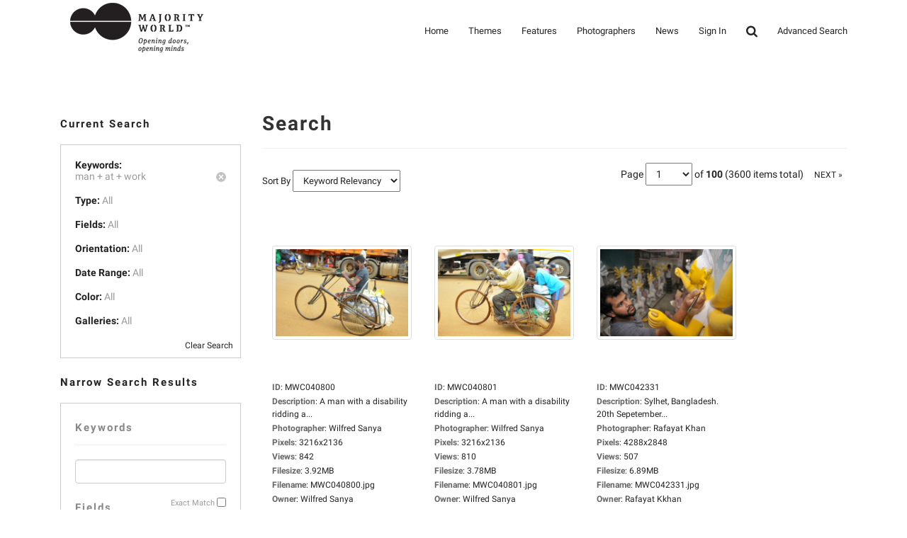

--- FILE ---
content_type: text/html; charset=UTF-8
request_url: https://majorityworld.com/search.php?clearSearch=true&searchPhrase=man%20at%20work
body_size: 11530
content:

<!DOCTYPE HTML>
<html>
<head>
    <meta charset="utf-8">
<title>Majority World</title>
<meta name="description" content="A photo agency with a difference...
Majority World works with talented photographers from Asia, Africa, Latin America and the Middle East.
We specialize in sourcing high-quality images from these diverse continents, which provide unique insights into local cultures, environments and development issues.
We also work with client organizations to commission assignments for our photographers, who have the advantage of being able to understand and access the language, lifestyle, and locality - because it is their own.
...and a social enterprise
We are also a social enterprise - with a mission to create equal opportunities for our pool of talented photographers while communicating authentic visual stories to the rest of the world. We nurture and promote their creative talent and open new channels for them to tell their own stories, as well as the opportunity to establish their own digital enterprises.
...with roots and operations are in the majority world
Majority World is an initiative of Drik. Drik is a picture library based in Bangladesh, that pioneers multimedia and journalistic skills in the region as well as being a champion for free and open media.
In keeping with this heritage, Majority World's senior management are experienced practitioners from the \\"majority world\\" itself. Majority Worlds operational hub is in Sri Lanka, but it maintains a presence in London in order that we can provide high standards of service to international markets.
...offering something special to our customers, distributors, and partners
For the communities in which we work, we see doing business as a tool for doing good - every image purchased, every feature published and every assignment completed is making a direct economic impact.
For the talented photographers, we work with we are opening doors - creating visibility, market access, and respect.
For their new global audiences we are opening minds - challenging perceptions and provide new sources of inspiration and insight.">
<meta name="keywords" content="pictures, photo, photojournalism, documentary, archive, agency, majority world, developing country, assignments, commission, photographers, images, south, asia, africa, middle east, latin america, stock, library, licensing, developing countries, majority, world, majorityworld">
<meta name="robots" content="index, follow">
<meta http-equiv="X-UA-Compatible" content="IE=edge">
<meta name="viewport" content="width=device-width, initial-scale=1, maximum-scale=1">
<link rel="stylesheet" href="https://majorityworld.com/assets/themes/modern/css/roboto.css">
<link rel="stylesheet" href="https://majorityworld.com/assets/themes/modern/css/style.css"/>
<link rel="stylesheet" href="https://majorityworld.com/assets/themes/modern/css/responsive.css"/>

<!--[if lt IE 9]>
<script src="https://majorityworld.com/assets/themes/modern/js/html5shiv.js"></script>
<script src="https://majorityworld.com/assets/themes/modern/js/respond.min.js"></script>
<![endif]-->



    <link rel="stylesheet" type="text/css" href="https://majorityworld.com/assets/themes/modern/style.main.css">

    <link rel="shortcut icon" href="https://majorityworld.com/favicon.ico">
<script type="text/javascript">
    <!--
    var baseURL 	= 'https://majorityworld.com';
    var theme		= 'modern';
    var colorScheme	= 'style.main';
    var imgPath		= 'https://majorityworld.com/assets/themes/modern/images';
    var pageID		= 'search';
    var pageMode	= '';
    var miniCart	= '1';
    var browser 	= {  'mobile':'0',  'iOS':'0'  }

    
    
    /*
    * Currency Variables
    */
    var numset = new Object();
    numset.cur_hide_denotation = 1;
    numset.cur_currency_id = '9';
    numset.cur_name = "British Pound";
    numset.cur_code = "GBP";
    numset.cur_denotation = "&pound;";
    numset.cur_denotation_reset = '&pound;';
    numset.cur_decimal_separator = ".";
    numset.cur_decimal_places = 2;
    numset.cur_thousands_separator = ",";
    numset.cur_pos_num_format = 1;
    numset.cur_neg_num_format = 7;
    numset.exchange_rate = 1;
    /*
    * Number Variables
    */
    numset.decimal_separator = ".";
    numset.decimal_places = 2;
    numset.thousands_separator = ",";
    numset.neg_num_format = 1;
    numset.strip_ezeros = 0;
    /*
    * Tax values
    */
    numset.tax_a = 0.000;
    numset.tax_b = 20.000;
    numset.tax_c = 0.000;
    -->
</script>
</head>
<body>
<div id="overlay"></div>
<div id="workbox"></div>
<div id="hoverWindow"><div id="hoverWindowInner"></div></div>
<div id="all">
<header id="top-header" class="top-header" >
                <div class="container">
                    <div class="logo">
                        <h2><a href="https://majorityworld.com/index.php"><img src="https://majorityworld.com/assets/themes/modern/img/MW-logo.png" id="logoimgno"></a></h2>
                    </div><!--end logo-->
                    <span id="btn-menu"><i class="fa fa-list"></i></span>
                    <nav id="main-nav">
                        <ul>
                            <li><a href='https://majorityworld.com/index.php'>Home</a>
                               

                            </li>
                            <li><a href='https://majorityworld.com/galleries/'>Themes</a>
				 <ul>
                            <li><a href='https://majorityworld.com/newest-media/page1/'>* Newest Media *</a> </li>

                            <li><a href='https://majorityworld.com/gallery/Abstract-&-Conceptual/31/page1/'>Abstract & Conceptual</a></li>

                            <li><a href='https://majorityworld.com/gallery/Agriculture,-Fisheries-&-Rural/5/page1/'>Agriculture, Fisheries & Rural</a> </li>

                            <li><a href='https://majorityworld.com/gallery/Animals-&-Wildlife/26/page1/'>Animals and Wildlife</a></li>

                            <li><a href='https://majorityworld.com/gallery/Architecture-&-Interior-Design/11/page1/'>Architecture & Interior Design</a></li>

                            <li><a href='https://majorityworld.com/gallery/Art-&-Crafts/15/page1/'>Art & Crafts</a></li>

                            <li><a href='https://majorityworld.com/gallery/Beauty-&-Fashion/29/page1/'>Beauty & Fashion</a></li>
                                                                                                                
                            <li><a href='https://majorityworld.com/gallery/Business,-Industries-&-Technology/12/page1/'>Business, Industries & Technology</a></li>

                            <li><a href='https://majorityworld.com/gallery/Climate-Change-&-Environment/13/page1/'>Climate Change & Environment</a></li>                  

                            <li><a href='https://majorityworld.com/gallery/Coronavirus,-Medical-&-Health/6/page1/'>Coronavirus, Medical &amp; Health</a></li>
                            
							<li><a href='https://majorityworld.com/gallery/Daily-Life/7/page1/'>Daily Life</a></li>

							<li><a href='https://majorityworld.com/gallery/Education-&-Schooling/32/page1/'>Education & Schooling</a></li>
							
							<li><a href='https://majorityworld.com/gallery/Festivals-&-Cultural-Activities/9/page1/'>Festivals & Cultural Activities</a></li>

							<li><a href='https://majorityworld.com/gallery/Food-&-Drink/20/page1/'>Food & Drink</a></li>

							<li><a href='https://majorityworld.com/gallery/Heritage-&-History/16/page1/'>Heritage & History</a></li>

                            <li><a href='https://majorityworld.com/gallery/Natural-Disasters/25/page1/'>Natural Disasters</a></li>
                            
							<li><a href='https://majorityworld.com/gallery/Nature-&-Landscapes/14/page1/'>Nature & Landscapes</a></li>
							
							<li><a href='https://majorityworld.com/gallery/People-&-Portraits/24/page1/'>People & Portraits</a></li>

							<li><a href='https://majorityworld.com/gallery/Refugees-&-Migrants/30/page1/'>Refugees & Migrants</a></li>							
							
							<li><a href='https://majorityworld.com/gallery/Religion-&-Beliefs/8/page1/'>Religion & Beliefs</a></li>
													
							<li><a href='https://majorityworld.com/gallery/Social-&-Political/18/page1/'>Social & Political</a></li>

							<li><a href='https://majorityworld.com/gallery/Sport-&-Recreation/19/page1/'>Sport & Recreation</a></li>

							<li><a href='https://majorityworld.com/gallery/Transport/27/page1/'>Transport</a></li>
														
							<li><a href='https://majorityworld.com/gallery/Travel-&-Leisure/4/page1/'>Travel & Leisure</a></li>

							</ul>
                            </li>
                            <li><a href='https://majorityworld.com/featured-collections/'>Features</a></li>
                            <li><a href='https://majorityworld.com/contributors/'>Photographers</a></li>
                            <li><a href='https://majorityworld.com/news/'>News</a> </li>
                         
                          						  <li><a href='https://majorityworld.com/login.php?jumpTo=members'>Sign In</a>
							                              </li>
							 <li><a href="#" class="search"><i class="fa fa-search fa-lg" aria-hidden="true"></i></a></li> 
                            <li><a href='https://majorityworld.com/advsearch.php'>Advanced Search</a></li>
							                        </ul>
                    </nav>
					<div class="nav-search" style="display: none">
					<form role="search" action="https://majorityworld.com/search.php" method="get" id="searchFormTest">			
			<input name="clearSearch" value="true" type="hidden">
				<div class="form-group">					
					<input autocomplete="off" class="form-control searchin validate" placeholder="Search images..." name="searchPhrase" id="searchPhrase" type="text" onkeyup="suggest(this.value);" onblur="fill();">
					<div class="suggestionsBox" id="suggestions" style="display: none;"> <img src="https://majorityworld.com/arrow.png" style="position: relative; top: -12px; left: 30px;" alt="upArrow" />
        <div class="suggestionList" id="suggestionsList"> &nbsp; </div>
      </div>					
				</div>
      </form>
      </div>
        </div><!--end container -->
            </header>
			




<form action="search.php" method="get" id="searchForm" class="form-group">
    <input type="hidden" name="postSearchForm" id="postSearchForm" value="1">
    <input type="hidden" name="keywordsExist" id="keywordsExist" value="1">

    <div class="container warp">
        <div class="row">

            <div class="col-md-3">
                <h2>Current Search</h2>
                <div style="margin-bottom: 20px;">
                    <div class="currentSearchBox">
                                                    <ul>
                                <li>
                                    <strong>Keywords:</strong>
                                                                                                                        <ul class="keywordQueries">
                                                <li>
                                                    <a href="https://majorityworld.com/search.php?clear=searchPhrase&batch=1"><img
                                                                src="https://majorityworld.com/assets/themes/modern/images/close.button.png"
                                                                class="searchCloseButton"></a>
                                                                                                                                                                <span>man + </span>
                                                                                                            <span>at + </span>
                                                                                                            <span>work</span>
                                                                                                                                                        </li>
                                            </ul>
                                                                                                            </li>
                                                                    <li><strong>Type:</strong> <span>All</span>
                                    </li>                                                                    <li><strong>Fields:</strong> <span>All</span>
                                    </li>                                                                    <li><strong>Orientation:</strong>
                                    <span>All</span>
                                    </li>                                                                    <li><strong>Date Range:</strong>
                                    <span>All</span></li>                                                                                                    <li>
                                    <strong>Color:</strong>
                                                                            <span>All</span></li>                                                                    <li><strong>Galleries:</strong> <span>All</span>
                                    </li>                                <li><a href="https://majorityworld.com/search.php?clearSearch=true">Clear Search</a></li>
                            </ul>
                                            </div>
                </div>

                
                    <h2>Narrow Search Results</h2>                    <div class="searchOptionsColumn">
                        <h2 style="margin-top: 0;">Keywords</h2>
                        <div style="position: relative">
                            <input type="text" name="searchPhrase" id="searchPhrase2" value=""
                                   class="searchInputBox form-control">
                            <p class="searchMatchTerms"><label for="exactMatch">Exact Match</label> <input
                                        type="checkbox" name="exactMatch" value="1" id="exactMatch"></p>
                        </div>

                                                    <h2>Fields</h2>
                            <ul>
                                <li style="margin-bottom: 6px;"><input type="checkbox" name="fields[mediaID]"
                                                                       value="ID" id="fieldMediaID"
                                                                       >
                                    <label for="fieldMediaID">ID</label></li>
                                <li style="margin-bottom: 6px;"><input type="checkbox" name="fields[keywords]"
                                                                       value="Keywords" id="fieldKeywords"
                                                                       >
                                    <label for="fieldKeywords">Keywords</label></li>
                                <li style="margin-bottom: 6px;"><input type="checkbox" name="fields[title]"
                                                                       value="Title" id="fieldTitle"
                                                                       >
                                    <label for="fieldTitle">Title</label></li>
                                <li style="margin-bottom: 6px;"><input type="checkbox" name="fields[description]"
                                                                       value="Description"
                                                                       id="fieldDescription"
                                                                       >
                                    <label for="fieldDescription">Description</label></li>
                                <li style="margin-bottom: 6px;"><input type="checkbox" name="fields[filename]"
                                                                       value="Filename" id="fieldFilename"
                                                                       >
                                    <label for="fieldFilename">Filename</label></li>
                                <li style="margin-bottom: 6px;"><input type="checkbox" name="fields[external_id2]"
                                                                       value="external_id2" id="external_id2"
                                                                       >
                                    <label for="external_id2">External ID</label></li>
                            </ul>
                        
                                                    <h2>Type</h2>
                            <ul>
                                                                    <li style="margin-bottom: 6px;"><input type="checkbox"
                                                                           name="mediaTypes[4]"
                                                                           id="mediaType4"
                                                                           value="4"
                                                                           >
                                        <label for="mediaType4">Photos</label></li>
                                                                    <li style="margin-bottom: 6px;"><input type="checkbox"
                                                                           name="mediaTypes[13]"
                                                                           id="mediaType13"
                                                                           value="13"
                                                                           >
                                        <label for="mediaType13">Panorama</label></li>
                                                            </ul>
                        
                        <div style="overflow: auto; clear: both;">
                                                            <div style="float: left; width: 50%">
                                    <h2>Orientation</h2>
                                    <ul>
                                        <li style="margin-bottom: 6px;"><input type="checkbox"
                                                                               name="orientations[portrait]"
                                                                               value="Portrait"
                                                                               id="orientationPortrait"
                                                                               >
                                            <label for="orientationPortrait">Portrait</label></li>
                                        <li style="margin-bottom: 6px;"><input type="checkbox"
                                                                               name="orientations[landscape]"
                                                                               value="Landscape"
                                                                               id="orientationLandscape"
                                                                                >
                                            <label for="orientationLandscape">Landscape</label></li>
                                        <li style="margin-bottom: 6px;"><input type="checkbox"
                                                                               name="orientations[square]"
                                                                               value="Square"
                                                                               id="orientationSquare"
                                                                               >
                                            <label for="orientationSquare">Square</label></li>
                                    </ul>
                                </div>
                                                                                        <div style="float: left; width: 50%">
                                    <h2>Color</h2>
                                    <input type="hidden" name="red" id="red" value="">
                                    <input type="hidden" name="green" id="green" value="">
                                    <input type="hidden" name="blue" id="blue" value="">
                                    <input type="hidden" name="hex" id="hex" value="">
                                    <div id="colorpickerHolder" class="search-left-nav">
                                        <div></div>
                                        <label for="colorpickerHolder">Color picker</label>
                                    </div>
                                </div>
                                                    </div>

                                                    <div>
                                <h2>Dates</h2>
                                <input type="hidden" name="searchDate[dateRangeSearch]" id="dateRangeSearch"
                                       value="off">
                                <p style="padding-bottom: 4px;"><input type="checkbox"
                                                                       name="searchDate[dateRangeSearchCB]"
                                                                       id="dateRangeSearchCB" value="1"
                                                                       >
                                    <label for="dateRangeSearchCB">Search In Date Range</label></p>
                                <div class="searchDate"
                                     style="display: none;">
                                    <p>From</p>
                                    <select name="searchDate[fromYear]">
                                        <option value="2000">2000</option>
<option value="2001">2001</option>
<option value="2002">2002</option>
<option value="2003">2003</option>
<option value="2004">2004</option>
<option value="2005">2005</option>
<option value="2006">2006</option>
<option value="2007">2007</option>
<option value="2008">2008</option>
<option value="2009">2009</option>
<option value="2010">2010</option>
<option value="2011">2011</option>
<option value="2012">2012</option>
<option value="2013">2013</option>
<option value="2014">2014</option>
<option value="2015">2015</option>
<option value="2016">2016</option>
<option value="2017">2017</option>
<option value="2018">2018</option>
<option value="2019">2019</option>
<option value="2020">2020</option>
<option value="2021">2021</option>
<option value="2022">2022</option>
<option value="2023">2023</option>
<option value="2024">2024</option>
<option value="2025">2025</option>
<option value="2026">2026</option>

                                    </select>
                                    <select name="searchDate[fromMonth]">
                                        <option value="01">01</option>
<option value="02">02</option>
<option value="03">03</option>
<option value="04">04</option>
<option value="05">05</option>
<option value="06">06</option>
<option value="07">07</option>
<option value="08">08</option>
<option value="09">09</option>
<option value="10">10</option>
<option value="11">11</option>
<option value="12">12</option>

                                    </select>
                                    <select name="searchDate[fromDay]">
                                        <option value="01">01</option>
<option value="02">02</option>
<option value="03">03</option>
<option value="04">04</option>
<option value="05">05</option>
<option value="06">06</option>
<option value="07">07</option>
<option value="08">08</option>
<option value="09">09</option>
<option value="10">10</option>
<option value="11">11</option>
<option value="12">12</option>
<option value="13">13</option>
<option value="14">14</option>
<option value="15">15</option>
<option value="16">16</option>
<option value="17">17</option>
<option value="18">18</option>
<option value="19">19</option>
<option value="20">20</option>
<option value="21">21</option>
<option value="22">22</option>
<option value="23">23</option>
<option value="24">24</option>
<option value="25">25</option>
<option value="26">26</option>
<option value="27">27</option>
<option value="28">28</option>
<option value="29">29</option>
<option value="30">30</option>
<option value="31">31</option>

                                    </select>
                                    <p>To</p>
                                    <select name="searchDate[toYear]">
                                        <option value="2026" selected="selected">2026</option>
<option value="2025">2025</option>
<option value="2024">2024</option>
<option value="2023">2023</option>
<option value="2022">2022</option>
<option value="2021">2021</option>
<option value="2020">2020</option>
<option value="2019">2019</option>
<option value="2018">2018</option>
<option value="2017">2017</option>
<option value="2016">2016</option>
<option value="2015">2015</option>
<option value="2014">2014</option>
<option value="2013">2013</option>
<option value="2012">2012</option>
<option value="2011">2011</option>
<option value="2010">2010</option>
<option value="2009">2009</option>
<option value="2008">2008</option>
<option value="2007">2007</option>
<option value="2006">2006</option>
<option value="2005">2005</option>
<option value="2004">2004</option>
<option value="2003">2003</option>
<option value="2002">2002</option>
<option value="2001">2001</option>
<option value="2000">2000</option>

                                    </select>
                                    <select name="searchDate[toMonth]">
                                        <option value="01">01</option>
<option value="02" selected="selected">02</option>
<option value="03">03</option>
<option value="04">04</option>
<option value="05">05</option>
<option value="06">06</option>
<option value="07">07</option>
<option value="08">08</option>
<option value="09">09</option>
<option value="10">10</option>
<option value="11">11</option>
<option value="12">12</option>

                                    </select>
                                    <select name="searchDate[toDay]">
                                        <option value="01" selected="selected">01</option>
<option value="02">02</option>
<option value="03">03</option>
<option value="04">04</option>
<option value="05">05</option>
<option value="06">06</option>
<option value="07">07</option>
<option value="08">08</option>
<option value="09">09</option>
<option value="10">10</option>
<option value="11">11</option>
<option value="12">12</option>
<option value="13">13</option>
<option value="14">14</option>
<option value="15">15</option>
<option value="16">16</option>
<option value="17">17</option>
<option value="18">18</option>
<option value="19">19</option>
<option value="20">20</option>
<option value="21">21</option>
<option value="22">22</option>
<option value="23">23</option>
<option value="24">24</option>
<option value="25">25</option>
<option value="26">26</option>
<option value="27">27</option>
<option value="28">28</option>
<option value="29">29</option>
<option value="30">30</option>
<option value="31">31</option>

                                    </select>
                                </div>
                            </div>
                        
                        
                                                    <h2>Themes </h2>
                            <ul>
                                                                    <li style="margin-bottom: 6px;"><input type="checkbox" name="galleries[]"
                                                                           id="gallery31" value="31"
                                                                           >
                                        <label for="gallery31">Abstract & Conceptual</label></li>
                                                                    <li style="margin-bottom: 6px;"><input type="checkbox" name="galleries[]"
                                                                           id="gallery5" value="5"
                                                                           >
                                        <label for="gallery5">Agriculture, Fisheries & Rural</label></li>
                                                                    <li style="margin-bottom: 6px;"><input type="checkbox" name="galleries[]"
                                                                           id="gallery26" value="26"
                                                                           >
                                        <label for="gallery26">Animals & Wildlife</label></li>
                                                                    <li style="margin-bottom: 6px;"><input type="checkbox" name="galleries[]"
                                                                           id="gallery11" value="11"
                                                                           >
                                        <label for="gallery11">Architecture & Interior Design</label></li>
                                                                    <li style="margin-bottom: 6px;"><input type="checkbox" name="galleries[]"
                                                                           id="gallery15" value="15"
                                                                           >
                                        <label for="gallery15">Art & Crafts</label></li>
                                                                    <li style="margin-bottom: 6px;"><input type="checkbox" name="galleries[]"
                                                                           id="gallery29" value="29"
                                                                           >
                                        <label for="gallery29">Beauty & Fashion</label></li>
                                                                    <li style="margin-bottom: 6px;"><input type="checkbox" name="galleries[]"
                                                                           id="gallery12" value="12"
                                                                           >
                                        <label for="gallery12">Business, Industries & Technology</label></li>
                                                                    <li style="margin-bottom: 6px;"><input type="checkbox" name="galleries[]"
                                                                           id="gallery13" value="13"
                                                                           >
                                        <label for="gallery13">Climate Change & Environment</label></li>
                                                                    <li style="margin-bottom: 6px;"><input type="checkbox" name="galleries[]"
                                                                           id="gallery6" value="6"
                                                                           >
                                        <label for="gallery6">Coronavirus, Medical & Health</label></li>
                                                                    <li style="margin-bottom: 6px;"><input type="checkbox" name="galleries[]"
                                                                           id="gallery7" value="7"
                                                                           >
                                        <label for="gallery7">Daily Life</label></li>
                                                                    <li style="margin-bottom: 6px;"><input type="checkbox" name="galleries[]"
                                                                           id="gallery32" value="32"
                                                                           >
                                        <label for="gallery32">Education & Schooling</label></li>
                                                                    <li style="margin-bottom: 6px;"><input type="checkbox" name="galleries[]"
                                                                           id="gallery9" value="9"
                                                                           >
                                        <label for="gallery9">Festivals & Cultural Activities</label></li>
                                                                    <li style="margin-bottom: 6px;"><input type="checkbox" name="galleries[]"
                                                                           id="gallery20" value="20"
                                                                           >
                                        <label for="gallery20">Food & Drink</label></li>
                                                                    <li style="margin-bottom: 6px;"><input type="checkbox" name="galleries[]"
                                                                           id="gallery16" value="16"
                                                                           >
                                        <label for="gallery16">Heritage & History</label></li>
                                                                    <li style="margin-bottom: 6px;"><input type="checkbox" name="galleries[]"
                                                                           id="gallery25" value="25"
                                                                           >
                                        <label for="gallery25">Natural Disasters</label></li>
                                                                    <li style="margin-bottom: 6px;"><input type="checkbox" name="galleries[]"
                                                                           id="gallery14" value="14"
                                                                           >
                                        <label for="gallery14">Nature & Landscapes</label></li>
                                                                    <li style="margin-bottom: 6px;"><input type="checkbox" name="galleries[]"
                                                                           id="gallery24" value="24"
                                                                           >
                                        <label for="gallery24">People & Portraits</label></li>
                                                                    <li style="margin-bottom: 6px;"><input type="checkbox" name="galleries[]"
                                                                           id="gallery30" value="30"
                                                                           >
                                        <label for="gallery30">Refugees & Migrants</label></li>
                                                                    <li style="margin-bottom: 6px;"><input type="checkbox" name="galleries[]"
                                                                           id="gallery8" value="8"
                                                                           >
                                        <label for="gallery8">Religion & Beliefs</label></li>
                                                                    <li style="margin-bottom: 6px;"><input type="checkbox" name="galleries[]"
                                                                           id="gallery18" value="18"
                                                                           >
                                        <label for="gallery18">Social & Political</label></li>
                                                                    <li style="margin-bottom: 6px;"><input type="checkbox" name="galleries[]"
                                                                           id="gallery19" value="19"
                                                                           >
                                        <label for="gallery19">Sport & Recreation</label></li>
                                                                    <li style="margin-bottom: 6px;"><input type="checkbox" name="galleries[]"
                                                                           id="gallery27" value="27"
                                                                           >
                                        <label for="gallery27">Transport</label></li>
                                                                    <li style="margin-bottom: 6px;"><input type="checkbox" name="galleries[]"
                                                                           id="gallery4" value="4"
                                                                           >
                                        <label for="gallery4">Travel & Leisure</label></li>
                                                            </ul>
                        
                        <br><br>
                        <input type="button" value="SEARCH" style="width: 100%;"
                               class="btn btn-xs btn-primary" id="searchButton">
                        <br><br>

                    </div>
                            </div>


            <div class="col-md-9">

                <h1>Search</h1>
                <hr>
                
                                            <p class="sortByContainer">
                            Sort By
                            <select name="searchSortBy" id="searchSortBy">
                                <option value="relevancy" selected="selected">Keyword Relevancy</option>
<option value="date_added">Date Added</option>
<option value="media_id">ID</option>
<option value="title">Title</option>
<option value="filename">Filename</option>
<option value="filesize">File Size</option>
<option value="width">Width</option>
<option value="height">Height</option>
<option value="views">Views</option>

                            </select>
                            <!--
								<select name="searchSortType" id="searchSortType">
									<option value="asc">Ascending</option>
<option value="desc" selected="selected">Descending</option>

								</select>
								-->
                        </p>
                        <div class="paging">
	Page
	<select class="pagingPageNumber">
					<option value="https://majorityworld.com/search.php?&id=&page=1" selected="selected">1</option>
					<option value="https://majorityworld.com/search.php?&id=&page=2" >2</option>
					<option value="https://majorityworld.com/search.php?&id=&page=3" >3</option>
					<option value="https://majorityworld.com/search.php?&id=&page=4" >4</option>
					<option value="https://majorityworld.com/search.php?&id=&page=5" >5</option>
					<option value="https://majorityworld.com/search.php?&id=&page=6" >6</option>
					<option value="https://majorityworld.com/search.php?&id=&page=7" >7</option>
					<option value="https://majorityworld.com/search.php?&id=&page=8" >8</option>
					<option value="https://majorityworld.com/search.php?&id=&page=9" >9</option>
					<option value="https://majorityworld.com/search.php?&id=&page=10" >10</option>
					<option value="https://majorityworld.com/search.php?&id=&page=11" >11</option>
					<option value="https://majorityworld.com/search.php?&id=&page=12" >12</option>
					<option value="https://majorityworld.com/search.php?&id=&page=13" >13</option>
					<option value="https://majorityworld.com/search.php?&id=&page=14" >14</option>
					<option value="https://majorityworld.com/search.php?&id=&page=15" >15</option>
					<option value="https://majorityworld.com/search.php?&id=&page=16" >16</option>
					<option value="https://majorityworld.com/search.php?&id=&page=17" >17</option>
					<option value="https://majorityworld.com/search.php?&id=&page=18" >18</option>
					<option value="https://majorityworld.com/search.php?&id=&page=19" >19</option>
					<option value="https://majorityworld.com/search.php?&id=&page=20" >20</option>
					<option value="https://majorityworld.com/search.php?&id=&page=21" >21</option>
					<option value="https://majorityworld.com/search.php?&id=&page=22" >22</option>
					<option value="https://majorityworld.com/search.php?&id=&page=23" >23</option>
					<option value="https://majorityworld.com/search.php?&id=&page=24" >24</option>
					<option value="https://majorityworld.com/search.php?&id=&page=25" >25</option>
					<option value="https://majorityworld.com/search.php?&id=&page=26" >26</option>
					<option value="https://majorityworld.com/search.php?&id=&page=27" >27</option>
					<option value="https://majorityworld.com/search.php?&id=&page=28" >28</option>
					<option value="https://majorityworld.com/search.php?&id=&page=29" >29</option>
					<option value="https://majorityworld.com/search.php?&id=&page=30" >30</option>
					<option value="https://majorityworld.com/search.php?&id=&page=31" >31</option>
					<option value="https://majorityworld.com/search.php?&id=&page=32" >32</option>
					<option value="https://majorityworld.com/search.php?&id=&page=33" >33</option>
					<option value="https://majorityworld.com/search.php?&id=&page=34" >34</option>
					<option value="https://majorityworld.com/search.php?&id=&page=35" >35</option>
					<option value="https://majorityworld.com/search.php?&id=&page=36" >36</option>
					<option value="https://majorityworld.com/search.php?&id=&page=37" >37</option>
					<option value="https://majorityworld.com/search.php?&id=&page=38" >38</option>
					<option value="https://majorityworld.com/search.php?&id=&page=39" >39</option>
					<option value="https://majorityworld.com/search.php?&id=&page=40" >40</option>
					<option value="https://majorityworld.com/search.php?&id=&page=41" >41</option>
					<option value="https://majorityworld.com/search.php?&id=&page=42" >42</option>
					<option value="https://majorityworld.com/search.php?&id=&page=43" >43</option>
					<option value="https://majorityworld.com/search.php?&id=&page=44" >44</option>
					<option value="https://majorityworld.com/search.php?&id=&page=45" >45</option>
					<option value="https://majorityworld.com/search.php?&id=&page=46" >46</option>
					<option value="https://majorityworld.com/search.php?&id=&page=47" >47</option>
					<option value="https://majorityworld.com/search.php?&id=&page=48" >48</option>
					<option value="https://majorityworld.com/search.php?&id=&page=49" >49</option>
					<option value="https://majorityworld.com/search.php?&id=&page=50" >50</option>
					<option value="https://majorityworld.com/search.php?&id=&page=51" >51</option>
					<option value="https://majorityworld.com/search.php?&id=&page=52" >52</option>
					<option value="https://majorityworld.com/search.php?&id=&page=53" >53</option>
					<option value="https://majorityworld.com/search.php?&id=&page=54" >54</option>
					<option value="https://majorityworld.com/search.php?&id=&page=55" >55</option>
					<option value="https://majorityworld.com/search.php?&id=&page=56" >56</option>
					<option value="https://majorityworld.com/search.php?&id=&page=57" >57</option>
					<option value="https://majorityworld.com/search.php?&id=&page=58" >58</option>
					<option value="https://majorityworld.com/search.php?&id=&page=59" >59</option>
					<option value="https://majorityworld.com/search.php?&id=&page=60" >60</option>
					<option value="https://majorityworld.com/search.php?&id=&page=61" >61</option>
					<option value="https://majorityworld.com/search.php?&id=&page=62" >62</option>
					<option value="https://majorityworld.com/search.php?&id=&page=63" >63</option>
					<option value="https://majorityworld.com/search.php?&id=&page=64" >64</option>
					<option value="https://majorityworld.com/search.php?&id=&page=65" >65</option>
					<option value="https://majorityworld.com/search.php?&id=&page=66" >66</option>
					<option value="https://majorityworld.com/search.php?&id=&page=67" >67</option>
					<option value="https://majorityworld.com/search.php?&id=&page=68" >68</option>
					<option value="https://majorityworld.com/search.php?&id=&page=69" >69</option>
					<option value="https://majorityworld.com/search.php?&id=&page=70" >70</option>
					<option value="https://majorityworld.com/search.php?&id=&page=71" >71</option>
					<option value="https://majorityworld.com/search.php?&id=&page=72" >72</option>
					<option value="https://majorityworld.com/search.php?&id=&page=73" >73</option>
					<option value="https://majorityworld.com/search.php?&id=&page=74" >74</option>
					<option value="https://majorityworld.com/search.php?&id=&page=75" >75</option>
					<option value="https://majorityworld.com/search.php?&id=&page=76" >76</option>
					<option value="https://majorityworld.com/search.php?&id=&page=77" >77</option>
					<option value="https://majorityworld.com/search.php?&id=&page=78" >78</option>
					<option value="https://majorityworld.com/search.php?&id=&page=79" >79</option>
					<option value="https://majorityworld.com/search.php?&id=&page=80" >80</option>
					<option value="https://majorityworld.com/search.php?&id=&page=81" >81</option>
					<option value="https://majorityworld.com/search.php?&id=&page=82" >82</option>
					<option value="https://majorityworld.com/search.php?&id=&page=83" >83</option>
					<option value="https://majorityworld.com/search.php?&id=&page=84" >84</option>
					<option value="https://majorityworld.com/search.php?&id=&page=85" >85</option>
					<option value="https://majorityworld.com/search.php?&id=&page=86" >86</option>
					<option value="https://majorityworld.com/search.php?&id=&page=87" >87</option>
					<option value="https://majorityworld.com/search.php?&id=&page=88" >88</option>
					<option value="https://majorityworld.com/search.php?&id=&page=89" >89</option>
					<option value="https://majorityworld.com/search.php?&id=&page=90" >90</option>
					<option value="https://majorityworld.com/search.php?&id=&page=91" >91</option>
					<option value="https://majorityworld.com/search.php?&id=&page=92" >92</option>
					<option value="https://majorityworld.com/search.php?&id=&page=93" >93</option>
					<option value="https://majorityworld.com/search.php?&id=&page=94" >94</option>
					<option value="https://majorityworld.com/search.php?&id=&page=95" >95</option>
					<option value="https://majorityworld.com/search.php?&id=&page=96" >96</option>
					<option value="https://majorityworld.com/search.php?&id=&page=97" >97</option>
					<option value="https://majorityworld.com/search.php?&id=&page=98" >98</option>
					<option value="https://majorityworld.com/search.php?&id=&page=99" >99</option>
					<option value="https://majorityworld.com/search.php?&id=&page=100" >100</option>
			</select> 
	of <strong>100</strong> <span class="totalResults">(3600 items total)</span> &nbsp;
	
	
	<a href="https://majorityworld.com/search.php?&id=&page=2" class="btn btn-xs btn-link">NEXT &raquo;</a><!--https://majorityworld.com/search.php?&id=&page=2-->
</div>

                        <div id="mediaListContainer">
                                                            <div class="mediaContainer" style="width: 225px" id="mediaContainer40800">
	<div class="mcPadding">
		<div class="mediaThumbContainer loader1Center" id="thumb40800" style="height: 220px; width: 200px;"><a href="https://majorityworld.com/photo/40800/photo-details.html"><img src="https://majorityworld.com/thumbs/MDA4MDQ0ZTE3YzA0ZjMw/NzgzNGUxN2MwNGYzMA==/photo.jpg" class="img-thumbnail img-responsive mediaThumb showHoverWindow" mediaID="MDA4MDQ0ZTE3YzA0ZjMw" alt=""></a></div>
		<ul class="mediaContent">
							<li>
											<span class="mediaDetailLabel mediaDetailLabelmediafile">ID</span>: <span class="mediaDetailValue mediaDetailValuemediafile">
												
							MWC040800
												</span>
									</li>
							<li>
											<span class="mediaDetailLabel mediaDetailLabeldescription">Description</span>: <span class="mediaDetailValue mediaDetailValuedescription">
												
							A man with a disability ridding a...
												</span>
									</li>
							<li>
											<span class="mediaDetailLabel mediaDetailLabelphotographer">Photographer</span>: <span class="mediaDetailValue mediaDetailValuephotographer">
												
							Wilfred Sanya
												</span>
									</li>
							<li>
									</li>
							<li>
											<span class="mediaDetailLabel mediaDetailLabelresolution">Pixels</span>: <span class="mediaDetailValue mediaDetailValueresolution">
												
							3216x2136
												</span>
									</li>
							<li>
											<span class="mediaDetailLabel mediaDetailLabelviews">Views</span>: <span class="mediaDetailValue mediaDetailValueviews">
												
							842
												</span>
									</li>
							<li>
											<span class="mediaDetailLabel mediaDetailLabelfilesize">Filesize</span>: <span class="mediaDetailValue mediaDetailValuefilesize">
												
							3.92MB
												</span>
									</li>
							<li>
											<span class="mediaDetailLabel mediaDetailLabelfilename">Filename</span>: <span class="mediaDetailValue mediaDetailValuefilename">
												
							MWC040800.jpg
												</span>
									</li>
							<li>
									</li>
							<li>
											<span class="mediaDetailLabel mediaDetailLabelowner">Owner</span>: <span class="mediaDetailValue mediaDetailValueowner">
																					<a href="https://majorityworld.com/contributor/Wilfred-Sanya/2757/" class="colorLink">Wilfred Sanya</a>
																			</span>
									</li>
							<li>
											<span class="mediaDetailLabel mediaDetailLabeldate">Added</span>: <span class="mediaDetailValue mediaDetailValuedate">
												
							Jul 25, 2021
												</span>
									</li>
									<li class="mediaContainerIcons">
																			</li>
		</ul>
	</div>
</div>

                                                            <div class="mediaContainer" style="width: 225px" id="mediaContainer40801">
	<div class="mcPadding">
		<div class="mediaThumbContainer loader1Center" id="thumb40801" style="height: 220px; width: 200px;"><a href="https://majorityworld.com/photo/40801/photo-details.html"><img src="https://majorityworld.com/thumbs/MTA4MDQ0ZTE3YzA0ZjMw/NzgzNGUxN2MwNGYzMA==/photo.jpg" class="img-thumbnail img-responsive mediaThumb showHoverWindow" mediaID="MTA4MDQ0ZTE3YzA0ZjMw" alt=""></a></div>
		<ul class="mediaContent">
							<li>
											<span class="mediaDetailLabel mediaDetailLabelmediafile">ID</span>: <span class="mediaDetailValue mediaDetailValuemediafile">
												
							MWC040801
												</span>
									</li>
							<li>
											<span class="mediaDetailLabel mediaDetailLabeldescription">Description</span>: <span class="mediaDetailValue mediaDetailValuedescription">
												
							A man with a disability ridding a...
												</span>
									</li>
							<li>
											<span class="mediaDetailLabel mediaDetailLabelphotographer">Photographer</span>: <span class="mediaDetailValue mediaDetailValuephotographer">
												
							Wilfred Sanya
												</span>
									</li>
							<li>
									</li>
							<li>
											<span class="mediaDetailLabel mediaDetailLabelresolution">Pixels</span>: <span class="mediaDetailValue mediaDetailValueresolution">
												
							3216x2136
												</span>
									</li>
							<li>
											<span class="mediaDetailLabel mediaDetailLabelviews">Views</span>: <span class="mediaDetailValue mediaDetailValueviews">
												
							810
												</span>
									</li>
							<li>
											<span class="mediaDetailLabel mediaDetailLabelfilesize">Filesize</span>: <span class="mediaDetailValue mediaDetailValuefilesize">
												
							3.78MB
												</span>
									</li>
							<li>
											<span class="mediaDetailLabel mediaDetailLabelfilename">Filename</span>: <span class="mediaDetailValue mediaDetailValuefilename">
												
							MWC040801.jpg
												</span>
									</li>
							<li>
									</li>
							<li>
											<span class="mediaDetailLabel mediaDetailLabelowner">Owner</span>: <span class="mediaDetailValue mediaDetailValueowner">
																					<a href="https://majorityworld.com/contributor/Wilfred-Sanya/2757/" class="colorLink">Wilfred Sanya</a>
																			</span>
									</li>
							<li>
											<span class="mediaDetailLabel mediaDetailLabeldate">Added</span>: <span class="mediaDetailValue mediaDetailValuedate">
												
							Jul 25, 2021
												</span>
									</li>
									<li class="mediaContainerIcons">
																			</li>
		</ul>
	</div>
</div>

                                                            <div class="mediaContainer" style="width: 225px" id="mediaContainer42331">
	<div class="mcPadding">
		<div class="mediaThumbContainer loader1Center" id="thumb42331" style="height: 220px; width: 200px;"><a href="https://majorityworld.com/photo/42331/photo-details.html"><img src="https://majorityworld.com/thumbs/MTMzMjQ0ZTE3YzA0ZjMw/NTM0NGUxN2MwNGYzMA==/photo.jpg" class="img-thumbnail img-responsive mediaThumb showHoverWindow" mediaID="MTMzMjQ0ZTE3YzA0ZjMw" alt=""></a></div>
		<ul class="mediaContent">
							<li>
											<span class="mediaDetailLabel mediaDetailLabelmediafile">ID</span>: <span class="mediaDetailValue mediaDetailValuemediafile">
												
							MWC042331
												</span>
									</li>
							<li>
											<span class="mediaDetailLabel mediaDetailLabeldescription">Description</span>: <span class="mediaDetailValue mediaDetailValuedescription">
												
							Sylhet, Bangladesh. 20th Sepetember...
												</span>
									</li>
							<li>
											<span class="mediaDetailLabel mediaDetailLabelphotographer">Photographer</span>: <span class="mediaDetailValue mediaDetailValuephotographer">
												
							Rafayat Khan
												</span>
									</li>
							<li>
									</li>
							<li>
											<span class="mediaDetailLabel mediaDetailLabelresolution">Pixels</span>: <span class="mediaDetailValue mediaDetailValueresolution">
												
							4288x2848
												</span>
									</li>
							<li>
											<span class="mediaDetailLabel mediaDetailLabelviews">Views</span>: <span class="mediaDetailValue mediaDetailValueviews">
												
							507
												</span>
									</li>
							<li>
											<span class="mediaDetailLabel mediaDetailLabelfilesize">Filesize</span>: <span class="mediaDetailValue mediaDetailValuefilesize">
												
							6.89MB
												</span>
									</li>
							<li>
											<span class="mediaDetailLabel mediaDetailLabelfilename">Filename</span>: <span class="mediaDetailValue mediaDetailValuefilename">
												
							MWC042331.jpg
												</span>
									</li>
							<li>
									</li>
							<li>
											<span class="mediaDetailLabel mediaDetailLabelowner">Owner</span>: <span class="mediaDetailValue mediaDetailValueowner">
																					<a href="https://majorityworld.com/contributor/Rafayat-Kkhan/2606/" class="colorLink">Rafayat Kkhan</a>
																			</span>
									</li>
							<li>
											<span class="mediaDetailLabel mediaDetailLabeldate">Added</span>: <span class="mediaDetailValue mediaDetailValuedate">
												
							Sept 20, 2021
												</span>
									</li>
									<li class="mediaContainerIcons">
																			</li>
		</ul>
	</div>
</div>

                                                            <div class="mediaContainer" style="width: 225px" id="mediaContainer42337">
	<div class="mcPadding">
		<div class="mediaThumbContainer loader1Center" id="thumb42337" style="height: 220px; width: 200px;"><a href="https://majorityworld.com/photo/42337/photo-details.html"><img src="https://majorityworld.com/thumbs/NzMzMjQ0ZTE3YzA0ZjMw/NTM0NGUxN2MwNGYzMA==/photo.jpg" class="img-thumbnail img-responsive mediaThumb showHoverWindow" mediaID="NzMzMjQ0ZTE3YzA0ZjMw" alt=""></a></div>
		<ul class="mediaContent">
							<li>
											<span class="mediaDetailLabel mediaDetailLabelmediafile">ID</span>: <span class="mediaDetailValue mediaDetailValuemediafile">
												
							MWC042337
												</span>
									</li>
							<li>
											<span class="mediaDetailLabel mediaDetailLabeldescription">Description</span>: <span class="mediaDetailValue mediaDetailValuedescription">
												
							Sylhet, Bangladesh. 20th Sepetember...
												</span>
									</li>
							<li>
											<span class="mediaDetailLabel mediaDetailLabelphotographer">Photographer</span>: <span class="mediaDetailValue mediaDetailValuephotographer">
												
							Rafayat Khan
												</span>
									</li>
							<li>
									</li>
							<li>
											<span class="mediaDetailLabel mediaDetailLabelresolution">Pixels</span>: <span class="mediaDetailValue mediaDetailValueresolution">
												
							4288x2848
												</span>
									</li>
							<li>
											<span class="mediaDetailLabel mediaDetailLabelviews">Views</span>: <span class="mediaDetailValue mediaDetailValueviews">
												
							523
												</span>
									</li>
							<li>
											<span class="mediaDetailLabel mediaDetailLabelfilesize">Filesize</span>: <span class="mediaDetailValue mediaDetailValuefilesize">
												
							7.66MB
												</span>
									</li>
							<li>
											<span class="mediaDetailLabel mediaDetailLabelfilename">Filename</span>: <span class="mediaDetailValue mediaDetailValuefilename">
												
							MWC042337.jpg
												</span>
									</li>
							<li>
									</li>
							<li>
											<span class="mediaDetailLabel mediaDetailLabelowner">Owner</span>: <span class="mediaDetailValue mediaDetailValueowner">
																					<a href="https://majorityworld.com/contributor/Rafayat-Kkhan/2606/" class="colorLink">Rafayat Kkhan</a>
																			</span>
									</li>
							<li>
											<span class="mediaDetailLabel mediaDetailLabeldate">Added</span>: <span class="mediaDetailValue mediaDetailValuedate">
												
							Sept 20, 2021
												</span>
									</li>
									<li class="mediaContainerIcons">
																			</li>
		</ul>
	</div>
</div>

                                                            <div class="mediaContainer" style="width: 225px" id="mediaContainer42332">
	<div class="mcPadding">
		<div class="mediaThumbContainer loader1Center" id="thumb42332" style="height: 220px; width: 200px;"><a href="https://majorityworld.com/photo/42332/photo-details.html"><img src="https://majorityworld.com/thumbs/MjMzMjQ0ZTE3YzA0ZjMw/NTM0NGUxN2MwNGYzMA==/photo.jpg" class="img-thumbnail img-responsive mediaThumb showHoverWindow" mediaID="MjMzMjQ0ZTE3YzA0ZjMw" alt=""></a></div>
		<ul class="mediaContent">
							<li>
											<span class="mediaDetailLabel mediaDetailLabelmediafile">ID</span>: <span class="mediaDetailValue mediaDetailValuemediafile">
												
							MWC042332
												</span>
									</li>
							<li>
											<span class="mediaDetailLabel mediaDetailLabeldescription">Description</span>: <span class="mediaDetailValue mediaDetailValuedescription">
												
							Sylhet, Bangladesh. 20th Sepetember...
												</span>
									</li>
							<li>
											<span class="mediaDetailLabel mediaDetailLabelphotographer">Photographer</span>: <span class="mediaDetailValue mediaDetailValuephotographer">
												
							Rafayat Khan
												</span>
									</li>
							<li>
									</li>
							<li>
											<span class="mediaDetailLabel mediaDetailLabelresolution">Pixels</span>: <span class="mediaDetailValue mediaDetailValueresolution">
												
							4288x2848
												</span>
									</li>
							<li>
											<span class="mediaDetailLabel mediaDetailLabelviews">Views</span>: <span class="mediaDetailValue mediaDetailValueviews">
												
							515
												</span>
									</li>
							<li>
											<span class="mediaDetailLabel mediaDetailLabelfilesize">Filesize</span>: <span class="mediaDetailValue mediaDetailValuefilesize">
												
							7.53MB
												</span>
									</li>
							<li>
											<span class="mediaDetailLabel mediaDetailLabelfilename">Filename</span>: <span class="mediaDetailValue mediaDetailValuefilename">
												
							MWC042332.jpg
												</span>
									</li>
							<li>
									</li>
							<li>
											<span class="mediaDetailLabel mediaDetailLabelowner">Owner</span>: <span class="mediaDetailValue mediaDetailValueowner">
																					<a href="https://majorityworld.com/contributor/Rafayat-Kkhan/2606/" class="colorLink">Rafayat Kkhan</a>
																			</span>
									</li>
							<li>
											<span class="mediaDetailLabel mediaDetailLabeldate">Added</span>: <span class="mediaDetailValue mediaDetailValuedate">
												
							Sept 20, 2021
												</span>
									</li>
									<li class="mediaContainerIcons">
																			</li>
		</ul>
	</div>
</div>

                                                            <div class="mediaContainer" style="width: 225px" id="mediaContainer42333">
	<div class="mcPadding">
		<div class="mediaThumbContainer loader1Center" id="thumb42333" style="height: 220px; width: 200px;"><a href="https://majorityworld.com/photo/42333/photo-details.html"><img src="https://majorityworld.com/thumbs/MzMzMjQ0ZTE3YzA0ZjMw/NTM0NGUxN2MwNGYzMA==/photo.jpg" class="img-thumbnail img-responsive mediaThumb showHoverWindow" mediaID="MzMzMjQ0ZTE3YzA0ZjMw" alt=""></a></div>
		<ul class="mediaContent">
							<li>
											<span class="mediaDetailLabel mediaDetailLabelmediafile">ID</span>: <span class="mediaDetailValue mediaDetailValuemediafile">
												
							MWC042333
												</span>
									</li>
							<li>
											<span class="mediaDetailLabel mediaDetailLabeldescription">Description</span>: <span class="mediaDetailValue mediaDetailValuedescription">
												
							Sylhet, Bangladesh. 20th Sepetember...
												</span>
									</li>
							<li>
											<span class="mediaDetailLabel mediaDetailLabelphotographer">Photographer</span>: <span class="mediaDetailValue mediaDetailValuephotographer">
												
							Rafayat Khan
												</span>
									</li>
							<li>
									</li>
							<li>
											<span class="mediaDetailLabel mediaDetailLabelresolution">Pixels</span>: <span class="mediaDetailValue mediaDetailValueresolution">
												
							4288x2848
												</span>
									</li>
							<li>
											<span class="mediaDetailLabel mediaDetailLabelviews">Views</span>: <span class="mediaDetailValue mediaDetailValueviews">
												
							535
												</span>
									</li>
							<li>
											<span class="mediaDetailLabel mediaDetailLabelfilesize">Filesize</span>: <span class="mediaDetailValue mediaDetailValuefilesize">
												
							6.98MB
												</span>
									</li>
							<li>
											<span class="mediaDetailLabel mediaDetailLabelfilename">Filename</span>: <span class="mediaDetailValue mediaDetailValuefilename">
												
							MWC042333.jpg
												</span>
									</li>
							<li>
									</li>
							<li>
											<span class="mediaDetailLabel mediaDetailLabelowner">Owner</span>: <span class="mediaDetailValue mediaDetailValueowner">
																					<a href="https://majorityworld.com/contributor/Rafayat-Kkhan/2606/" class="colorLink">Rafayat Kkhan</a>
																			</span>
									</li>
							<li>
											<span class="mediaDetailLabel mediaDetailLabeldate">Added</span>: <span class="mediaDetailValue mediaDetailValuedate">
												
							Sept 20, 2021
												</span>
									</li>
									<li class="mediaContainerIcons">
																			</li>
		</ul>
	</div>
</div>

                                                            <div class="mediaContainer" style="width: 225px" id="mediaContainer42336">
	<div class="mcPadding">
		<div class="mediaThumbContainer loader1Center" id="thumb42336" style="height: 220px; width: 200px;"><a href="https://majorityworld.com/photo/42336/photo-details.html"><img src="https://majorityworld.com/thumbs/NjMzMjQ0ZTE3YzA0ZjMw/NTM0NGUxN2MwNGYzMA==/photo.jpg" class="img-thumbnail img-responsive mediaThumb showHoverWindow" mediaID="NjMzMjQ0ZTE3YzA0ZjMw" alt=""></a></div>
		<ul class="mediaContent">
							<li>
											<span class="mediaDetailLabel mediaDetailLabelmediafile">ID</span>: <span class="mediaDetailValue mediaDetailValuemediafile">
												
							MWC042336
												</span>
									</li>
							<li>
											<span class="mediaDetailLabel mediaDetailLabeldescription">Description</span>: <span class="mediaDetailValue mediaDetailValuedescription">
												
							Sylhet, Bangladesh. 20th Sepetember...
												</span>
									</li>
							<li>
											<span class="mediaDetailLabel mediaDetailLabelphotographer">Photographer</span>: <span class="mediaDetailValue mediaDetailValuephotographer">
												
							Rafayat Khan
												</span>
									</li>
							<li>
									</li>
							<li>
											<span class="mediaDetailLabel mediaDetailLabelresolution">Pixels</span>: <span class="mediaDetailValue mediaDetailValueresolution">
												
							4288x2848
												</span>
									</li>
							<li>
											<span class="mediaDetailLabel mediaDetailLabelviews">Views</span>: <span class="mediaDetailValue mediaDetailValueviews">
												
							523
												</span>
									</li>
							<li>
											<span class="mediaDetailLabel mediaDetailLabelfilesize">Filesize</span>: <span class="mediaDetailValue mediaDetailValuefilesize">
												
							7.63MB
												</span>
									</li>
							<li>
											<span class="mediaDetailLabel mediaDetailLabelfilename">Filename</span>: <span class="mediaDetailValue mediaDetailValuefilename">
												
							MWC042336.jpg
												</span>
									</li>
							<li>
									</li>
							<li>
											<span class="mediaDetailLabel mediaDetailLabelowner">Owner</span>: <span class="mediaDetailValue mediaDetailValueowner">
																					<a href="https://majorityworld.com/contributor/Rafayat-Kkhan/2606/" class="colorLink">Rafayat Kkhan</a>
																			</span>
									</li>
							<li>
											<span class="mediaDetailLabel mediaDetailLabeldate">Added</span>: <span class="mediaDetailValue mediaDetailValuedate">
												
							Sept 20, 2021
												</span>
									</li>
									<li class="mediaContainerIcons">
																			</li>
		</ul>
	</div>
</div>

                                                            <div class="mediaContainer" style="width: 225px" id="mediaContainer42335">
	<div class="mcPadding">
		<div class="mediaThumbContainer loader1Center" id="thumb42335" style="height: 220px; width: 200px;"><a href="https://majorityworld.com/photo/42335/photo-details.html"><img src="https://majorityworld.com/thumbs/NTMzMjQ0ZTE3YzA0ZjMw/NTM0NGUxN2MwNGYzMA==/photo.jpg" class="img-thumbnail img-responsive mediaThumb showHoverWindow" mediaID="NTMzMjQ0ZTE3YzA0ZjMw" alt=""></a></div>
		<ul class="mediaContent">
							<li>
											<span class="mediaDetailLabel mediaDetailLabelmediafile">ID</span>: <span class="mediaDetailValue mediaDetailValuemediafile">
												
							MWC042335
												</span>
									</li>
							<li>
											<span class="mediaDetailLabel mediaDetailLabeldescription">Description</span>: <span class="mediaDetailValue mediaDetailValuedescription">
												
							Sylhet, Bangladesh. 20th Sepetember...
												</span>
									</li>
							<li>
											<span class="mediaDetailLabel mediaDetailLabelphotographer">Photographer</span>: <span class="mediaDetailValue mediaDetailValuephotographer">
												
							Rafayat Khan
												</span>
									</li>
							<li>
									</li>
							<li>
											<span class="mediaDetailLabel mediaDetailLabelresolution">Pixels</span>: <span class="mediaDetailValue mediaDetailValueresolution">
												
							4288x2848
												</span>
									</li>
							<li>
											<span class="mediaDetailLabel mediaDetailLabelviews">Views</span>: <span class="mediaDetailValue mediaDetailValueviews">
												
							510
												</span>
									</li>
							<li>
											<span class="mediaDetailLabel mediaDetailLabelfilesize">Filesize</span>: <span class="mediaDetailValue mediaDetailValuefilesize">
												
							7.2MB
												</span>
									</li>
							<li>
											<span class="mediaDetailLabel mediaDetailLabelfilename">Filename</span>: <span class="mediaDetailValue mediaDetailValuefilename">
												
							MWC042335.jpg
												</span>
									</li>
							<li>
									</li>
							<li>
											<span class="mediaDetailLabel mediaDetailLabelowner">Owner</span>: <span class="mediaDetailValue mediaDetailValueowner">
																					<a href="https://majorityworld.com/contributor/Rafayat-Kkhan/2606/" class="colorLink">Rafayat Kkhan</a>
																			</span>
									</li>
							<li>
											<span class="mediaDetailLabel mediaDetailLabeldate">Added</span>: <span class="mediaDetailValue mediaDetailValuedate">
												
							Sept 20, 2021
												</span>
									</li>
									<li class="mediaContainerIcons">
																			</li>
		</ul>
	</div>
</div>

                                                            <div class="mediaContainer" style="width: 225px" id="mediaContainer42334">
	<div class="mcPadding">
		<div class="mediaThumbContainer loader1Center" id="thumb42334" style="height: 220px; width: 200px;"><a href="https://majorityworld.com/photo/42334/photo-details.html"><img src="https://majorityworld.com/thumbs/NDMzMjQ0ZTE3YzA0ZjMw/NTM0NGUxN2MwNGYzMA==/photo.jpg" class="img-thumbnail img-responsive mediaThumb showHoverWindow" mediaID="NDMzMjQ0ZTE3YzA0ZjMw" alt=""></a></div>
		<ul class="mediaContent">
							<li>
											<span class="mediaDetailLabel mediaDetailLabelmediafile">ID</span>: <span class="mediaDetailValue mediaDetailValuemediafile">
												
							MWC042334
												</span>
									</li>
							<li>
											<span class="mediaDetailLabel mediaDetailLabeldescription">Description</span>: <span class="mediaDetailValue mediaDetailValuedescription">
												
							Sylhet, Bangladesh. 20th Sepetember...
												</span>
									</li>
							<li>
											<span class="mediaDetailLabel mediaDetailLabelphotographer">Photographer</span>: <span class="mediaDetailValue mediaDetailValuephotographer">
												
							Rafayat Khan
												</span>
									</li>
							<li>
									</li>
							<li>
											<span class="mediaDetailLabel mediaDetailLabelresolution">Pixels</span>: <span class="mediaDetailValue mediaDetailValueresolution">
												
							4288x2848
												</span>
									</li>
							<li>
											<span class="mediaDetailLabel mediaDetailLabelviews">Views</span>: <span class="mediaDetailValue mediaDetailValueviews">
												
							540
												</span>
									</li>
							<li>
											<span class="mediaDetailLabel mediaDetailLabelfilesize">Filesize</span>: <span class="mediaDetailValue mediaDetailValuefilesize">
												
							7.66MB
												</span>
									</li>
							<li>
											<span class="mediaDetailLabel mediaDetailLabelfilename">Filename</span>: <span class="mediaDetailValue mediaDetailValuefilename">
												
							MWC042334.jpg
												</span>
									</li>
							<li>
									</li>
							<li>
											<span class="mediaDetailLabel mediaDetailLabelowner">Owner</span>: <span class="mediaDetailValue mediaDetailValueowner">
																					<a href="https://majorityworld.com/contributor/Rafayat-Kkhan/2606/" class="colorLink">Rafayat Kkhan</a>
																			</span>
									</li>
							<li>
											<span class="mediaDetailLabel mediaDetailLabeldate">Added</span>: <span class="mediaDetailValue mediaDetailValuedate">
												
							Sept 20, 2021
												</span>
									</li>
									<li class="mediaContainerIcons">
																			</li>
		</ul>
	</div>
</div>

                                                            <div class="mediaContainer" style="width: 225px" id="mediaContainer42330">
	<div class="mcPadding">
		<div class="mediaThumbContainer loader1Center" id="thumb42330" style="height: 220px; width: 200px;"><a href="https://majorityworld.com/photo/42330/photo-details.html"><img src="https://majorityworld.com/thumbs/MDMzMjQ0ZTE3YzA0ZjMw/NTM0NGUxN2MwNGYzMA==/photo.jpg" class="img-thumbnail img-responsive mediaThumb showHoverWindow" mediaID="MDMzMjQ0ZTE3YzA0ZjMw" alt=""></a></div>
		<ul class="mediaContent">
							<li>
											<span class="mediaDetailLabel mediaDetailLabelmediafile">ID</span>: <span class="mediaDetailValue mediaDetailValuemediafile">
												
							MWC042330
												</span>
									</li>
							<li>
											<span class="mediaDetailLabel mediaDetailLabeldescription">Description</span>: <span class="mediaDetailValue mediaDetailValuedescription">
												
							Sylhet, Bangladesh. 20th Sepetember...
												</span>
									</li>
							<li>
											<span class="mediaDetailLabel mediaDetailLabelphotographer">Photographer</span>: <span class="mediaDetailValue mediaDetailValuephotographer">
												
							Rafayat Khan
												</span>
									</li>
							<li>
									</li>
							<li>
											<span class="mediaDetailLabel mediaDetailLabelresolution">Pixels</span>: <span class="mediaDetailValue mediaDetailValueresolution">
												
							4288x2848
												</span>
									</li>
							<li>
											<span class="mediaDetailLabel mediaDetailLabelviews">Views</span>: <span class="mediaDetailValue mediaDetailValueviews">
												
							503
												</span>
									</li>
							<li>
											<span class="mediaDetailLabel mediaDetailLabelfilesize">Filesize</span>: <span class="mediaDetailValue mediaDetailValuefilesize">
												
							7.38MB
												</span>
									</li>
							<li>
											<span class="mediaDetailLabel mediaDetailLabelfilename">Filename</span>: <span class="mediaDetailValue mediaDetailValuefilename">
												
							MWC042330.jpg
												</span>
									</li>
							<li>
									</li>
							<li>
											<span class="mediaDetailLabel mediaDetailLabelowner">Owner</span>: <span class="mediaDetailValue mediaDetailValueowner">
																					<a href="https://majorityworld.com/contributor/Rafayat-Kkhan/2606/" class="colorLink">Rafayat Kkhan</a>
																			</span>
									</li>
							<li>
											<span class="mediaDetailLabel mediaDetailLabeldate">Added</span>: <span class="mediaDetailValue mediaDetailValuedate">
												
							Sept 20, 2021
												</span>
									</li>
									<li class="mediaContainerIcons">
																			</li>
		</ul>
	</div>
</div>

                                                            <div class="mediaContainer" style="width: 225px" id="mediaContainer42327">
	<div class="mcPadding">
		<div class="mediaThumbContainer loader1Center" id="thumb42327" style="height: 220px; width: 200px;"><a href="https://majorityworld.com/photo/42327/photo-details.html"><img src="https://majorityworld.com/thumbs/NzIzMjQ0ZTE3YzA0ZjMw/NTM0NGUxN2MwNGYzMA==/photo.jpg" class="img-thumbnail img-responsive mediaThumb showHoverWindow" mediaID="NzIzMjQ0ZTE3YzA0ZjMw" alt=""></a></div>
		<ul class="mediaContent">
							<li>
											<span class="mediaDetailLabel mediaDetailLabelmediafile">ID</span>: <span class="mediaDetailValue mediaDetailValuemediafile">
												
							MWC042327
												</span>
									</li>
							<li>
											<span class="mediaDetailLabel mediaDetailLabeldescription">Description</span>: <span class="mediaDetailValue mediaDetailValuedescription">
												
							Sylhet, Bangladesh. 20th Sepetember...
												</span>
									</li>
							<li>
											<span class="mediaDetailLabel mediaDetailLabelphotographer">Photographer</span>: <span class="mediaDetailValue mediaDetailValuephotographer">
												
							Rafayat Khan
												</span>
									</li>
							<li>
									</li>
							<li>
											<span class="mediaDetailLabel mediaDetailLabelresolution">Pixels</span>: <span class="mediaDetailValue mediaDetailValueresolution">
												
							4288x2848
												</span>
									</li>
							<li>
											<span class="mediaDetailLabel mediaDetailLabelviews">Views</span>: <span class="mediaDetailValue mediaDetailValueviews">
												
							499
												</span>
									</li>
							<li>
											<span class="mediaDetailLabel mediaDetailLabelfilesize">Filesize</span>: <span class="mediaDetailValue mediaDetailValuefilesize">
												
							7.47MB
												</span>
									</li>
							<li>
											<span class="mediaDetailLabel mediaDetailLabelfilename">Filename</span>: <span class="mediaDetailValue mediaDetailValuefilename">
												
							MWC042327.jpg
												</span>
									</li>
							<li>
									</li>
							<li>
											<span class="mediaDetailLabel mediaDetailLabelowner">Owner</span>: <span class="mediaDetailValue mediaDetailValueowner">
																					<a href="https://majorityworld.com/contributor/Rafayat-Kkhan/2606/" class="colorLink">Rafayat Kkhan</a>
																			</span>
									</li>
							<li>
											<span class="mediaDetailLabel mediaDetailLabeldate">Added</span>: <span class="mediaDetailValue mediaDetailValuedate">
												
							Sept 20, 2021
												</span>
									</li>
									<li class="mediaContainerIcons">
																			</li>
		</ul>
	</div>
</div>

                                                            <div class="mediaContainer" style="width: 225px" id="mediaContainer42326">
	<div class="mcPadding">
		<div class="mediaThumbContainer loader1Center" id="thumb42326" style="height: 220px; width: 200px;"><a href="https://majorityworld.com/photo/42326/photo-details.html"><img src="https://majorityworld.com/thumbs/NjIzMjQ0ZTE3YzA0ZjMw/NTM0NGUxN2MwNGYzMA==/photo.jpg" class="img-thumbnail img-responsive mediaThumb showHoverWindow" mediaID="NjIzMjQ0ZTE3YzA0ZjMw" alt=""></a></div>
		<ul class="mediaContent">
							<li>
											<span class="mediaDetailLabel mediaDetailLabelmediafile">ID</span>: <span class="mediaDetailValue mediaDetailValuemediafile">
												
							MWC042326
												</span>
									</li>
							<li>
											<span class="mediaDetailLabel mediaDetailLabeldescription">Description</span>: <span class="mediaDetailValue mediaDetailValuedescription">
												
							Sylhet, Bangladesh. 20th Sepetember...
												</span>
									</li>
							<li>
											<span class="mediaDetailLabel mediaDetailLabelphotographer">Photographer</span>: <span class="mediaDetailValue mediaDetailValuephotographer">
												
							Rafayat Khan
												</span>
									</li>
							<li>
									</li>
							<li>
											<span class="mediaDetailLabel mediaDetailLabelresolution">Pixels</span>: <span class="mediaDetailValue mediaDetailValueresolution">
												
							4288x2848
												</span>
									</li>
							<li>
											<span class="mediaDetailLabel mediaDetailLabelviews">Views</span>: <span class="mediaDetailValue mediaDetailValueviews">
												
							664
												</span>
									</li>
							<li>
											<span class="mediaDetailLabel mediaDetailLabelfilesize">Filesize</span>: <span class="mediaDetailValue mediaDetailValuefilesize">
												
							7.94MB
												</span>
									</li>
							<li>
											<span class="mediaDetailLabel mediaDetailLabelfilename">Filename</span>: <span class="mediaDetailValue mediaDetailValuefilename">
												
							MWC042326.jpg
												</span>
									</li>
							<li>
									</li>
							<li>
											<span class="mediaDetailLabel mediaDetailLabelowner">Owner</span>: <span class="mediaDetailValue mediaDetailValueowner">
																					<a href="https://majorityworld.com/contributor/Rafayat-Kkhan/2606/" class="colorLink">Rafayat Kkhan</a>
																			</span>
									</li>
							<li>
											<span class="mediaDetailLabel mediaDetailLabeldate">Added</span>: <span class="mediaDetailValue mediaDetailValuedate">
												
							Sept 20, 2021
												</span>
									</li>
									<li class="mediaContainerIcons">
																			</li>
		</ul>
	</div>
</div>

                                                            <div class="mediaContainer" style="width: 225px" id="mediaContainer42328">
	<div class="mcPadding">
		<div class="mediaThumbContainer loader1Center" id="thumb42328" style="height: 220px; width: 200px;"><a href="https://majorityworld.com/photo/42328/photo-details.html"><img src="https://majorityworld.com/thumbs/ODIzMjQ0ZTE3YzA0ZjMw/NTM0NGUxN2MwNGYzMA==/photo.jpg" class="img-thumbnail img-responsive mediaThumb showHoverWindow" mediaID="ODIzMjQ0ZTE3YzA0ZjMw" alt=""></a></div>
		<ul class="mediaContent">
							<li>
											<span class="mediaDetailLabel mediaDetailLabelmediafile">ID</span>: <span class="mediaDetailValue mediaDetailValuemediafile">
												
							MWC042328
												</span>
									</li>
							<li>
											<span class="mediaDetailLabel mediaDetailLabeldescription">Description</span>: <span class="mediaDetailValue mediaDetailValuedescription">
												
							Sylhet, Bangladesh. 20th Sepetember...
												</span>
									</li>
							<li>
											<span class="mediaDetailLabel mediaDetailLabelphotographer">Photographer</span>: <span class="mediaDetailValue mediaDetailValuephotographer">
												
							Rafayat Khan
												</span>
									</li>
							<li>
									</li>
							<li>
											<span class="mediaDetailLabel mediaDetailLabelresolution">Pixels</span>: <span class="mediaDetailValue mediaDetailValueresolution">
												
							4288x2848
												</span>
									</li>
							<li>
											<span class="mediaDetailLabel mediaDetailLabelviews">Views</span>: <span class="mediaDetailValue mediaDetailValueviews">
												
							506
												</span>
									</li>
							<li>
											<span class="mediaDetailLabel mediaDetailLabelfilesize">Filesize</span>: <span class="mediaDetailValue mediaDetailValuefilesize">
												
							8.52MB
												</span>
									</li>
							<li>
											<span class="mediaDetailLabel mediaDetailLabelfilename">Filename</span>: <span class="mediaDetailValue mediaDetailValuefilename">
												
							MWC042328.jpg
												</span>
									</li>
							<li>
									</li>
							<li>
											<span class="mediaDetailLabel mediaDetailLabelowner">Owner</span>: <span class="mediaDetailValue mediaDetailValueowner">
																					<a href="https://majorityworld.com/contributor/Rafayat-Kkhan/2606/" class="colorLink">Rafayat Kkhan</a>
																			</span>
									</li>
							<li>
											<span class="mediaDetailLabel mediaDetailLabeldate">Added</span>: <span class="mediaDetailValue mediaDetailValuedate">
												
							Sept 20, 2021
												</span>
									</li>
									<li class="mediaContainerIcons">
																			</li>
		</ul>
	</div>
</div>

                                                            <div class="mediaContainer" style="width: 225px" id="mediaContainer42329">
	<div class="mcPadding">
		<div class="mediaThumbContainer loader1Center" id="thumb42329" style="height: 220px; width: 200px;"><a href="https://majorityworld.com/photo/42329/photo-details.html"><img src="https://majorityworld.com/thumbs/OTIzMjQ0ZTE3YzA0ZjMw/NTM0NGUxN2MwNGYzMA==/photo.jpg" class="img-thumbnail img-responsive mediaThumb showHoverWindow" mediaID="OTIzMjQ0ZTE3YzA0ZjMw" alt=""></a></div>
		<ul class="mediaContent">
							<li>
											<span class="mediaDetailLabel mediaDetailLabelmediafile">ID</span>: <span class="mediaDetailValue mediaDetailValuemediafile">
												
							MWC042329
												</span>
									</li>
							<li>
											<span class="mediaDetailLabel mediaDetailLabeldescription">Description</span>: <span class="mediaDetailValue mediaDetailValuedescription">
												
							Sylhet, Bangladesh. 20th Sepetember...
												</span>
									</li>
							<li>
											<span class="mediaDetailLabel mediaDetailLabelphotographer">Photographer</span>: <span class="mediaDetailValue mediaDetailValuephotographer">
												
							Rafayat Khan
												</span>
									</li>
							<li>
									</li>
							<li>
											<span class="mediaDetailLabel mediaDetailLabelresolution">Pixels</span>: <span class="mediaDetailValue mediaDetailValueresolution">
												
							4288x2848
												</span>
									</li>
							<li>
											<span class="mediaDetailLabel mediaDetailLabelviews">Views</span>: <span class="mediaDetailValue mediaDetailValueviews">
												
							538
												</span>
									</li>
							<li>
											<span class="mediaDetailLabel mediaDetailLabelfilesize">Filesize</span>: <span class="mediaDetailValue mediaDetailValuefilesize">
												
							7.63MB
												</span>
									</li>
							<li>
											<span class="mediaDetailLabel mediaDetailLabelfilename">Filename</span>: <span class="mediaDetailValue mediaDetailValuefilename">
												
							MWC042329.jpg
												</span>
									</li>
							<li>
									</li>
							<li>
											<span class="mediaDetailLabel mediaDetailLabelowner">Owner</span>: <span class="mediaDetailValue mediaDetailValueowner">
																					<a href="https://majorityworld.com/contributor/Rafayat-Kkhan/2606/" class="colorLink">Rafayat Kkhan</a>
																			</span>
									</li>
							<li>
											<span class="mediaDetailLabel mediaDetailLabeldate">Added</span>: <span class="mediaDetailValue mediaDetailValuedate">
												
							Sept 20, 2021
												</span>
									</li>
									<li class="mediaContainerIcons">
																			</li>
		</ul>
	</div>
</div>

                                                            <div class="mediaContainer" style="width: 225px" id="mediaContainer40808">
	<div class="mcPadding">
		<div class="mediaThumbContainer loader1Center" id="thumb40808" style="height: 220px; width: 200px;"><a href="https://majorityworld.com/photo/40808/photo-details.html"><img src="https://majorityworld.com/thumbs/ODA4MDQ0ZTE3YzA0ZjMw/NzgzNGUxN2MwNGYzMA==/photo.jpg" class="img-thumbnail img-responsive mediaThumb showHoverWindow" mediaID="ODA4MDQ0ZTE3YzA0ZjMw" alt=""></a></div>
		<ul class="mediaContent">
							<li>
											<span class="mediaDetailLabel mediaDetailLabelmediafile">ID</span>: <span class="mediaDetailValue mediaDetailValuemediafile">
												
							MWC040808
												</span>
									</li>
							<li>
											<span class="mediaDetailLabel mediaDetailLabeldescription">Description</span>: <span class="mediaDetailValue mediaDetailValuedescription">
												
							Residents of Maysinya village roofing...
												</span>
									</li>
							<li>
											<span class="mediaDetailLabel mediaDetailLabelphotographer">Photographer</span>: <span class="mediaDetailValue mediaDetailValuephotographer">
												
							Wilfred Sanya
												</span>
									</li>
							<li>
									</li>
							<li>
											<span class="mediaDetailLabel mediaDetailLabelresolution">Pixels</span>: <span class="mediaDetailValue mediaDetailValueresolution">
												
							3216x2136
												</span>
									</li>
							<li>
											<span class="mediaDetailLabel mediaDetailLabelviews">Views</span>: <span class="mediaDetailValue mediaDetailValueviews">
												
							702
												</span>
									</li>
							<li>
											<span class="mediaDetailLabel mediaDetailLabelfilesize">Filesize</span>: <span class="mediaDetailValue mediaDetailValuefilesize">
												
							4.97MB
												</span>
									</li>
							<li>
											<span class="mediaDetailLabel mediaDetailLabelfilename">Filename</span>: <span class="mediaDetailValue mediaDetailValuefilename">
												
							MWC040808.jpg
												</span>
									</li>
							<li>
									</li>
							<li>
											<span class="mediaDetailLabel mediaDetailLabelowner">Owner</span>: <span class="mediaDetailValue mediaDetailValueowner">
																					<a href="https://majorityworld.com/contributor/Wilfred-Sanya/2757/" class="colorLink">Wilfred Sanya</a>
																			</span>
									</li>
							<li>
											<span class="mediaDetailLabel mediaDetailLabeldate">Added</span>: <span class="mediaDetailValue mediaDetailValuedate">
												
							Jul 25, 2021
												</span>
									</li>
									<li class="mediaContainerIcons">
																			</li>
		</ul>
	</div>
</div>

                                                            <div class="mediaContainer" style="width: 225px" id="mediaContainer41243">
	<div class="mcPadding">
		<div class="mediaThumbContainer loader1Center" id="thumb41243" style="height: 220px; width: 200px;"><a href="https://majorityworld.com/photo/41243/photo-details.html"><img src="https://majorityworld.com/thumbs/MzQyMTQ0ZTE3YzA0ZjMw/NDA0NGUxN2MwNGYzMA==/photo.jpg" class="img-thumbnail img-responsive mediaThumb showHoverWindow" mediaID="MzQyMTQ0ZTE3YzA0ZjMw" alt=""></a></div>
		<ul class="mediaContent">
							<li>
											<span class="mediaDetailLabel mediaDetailLabelmediafile">ID</span>: <span class="mediaDetailValue mediaDetailValuemediafile">
												
							MWC041243
												</span>
									</li>
							<li>
											<span class="mediaDetailLabel mediaDetailLabeldescription">Description</span>: <span class="mediaDetailValue mediaDetailValuedescription">
												
							A man is seen lying on the beach at...
												</span>
									</li>
							<li>
											<span class="mediaDetailLabel mediaDetailLabelphotographer">Photographer</span>: <span class="mediaDetailValue mediaDetailValuephotographer">
												
							Angela Jimu
												</span>
									</li>
							<li>
									</li>
							<li>
											<span class="mediaDetailLabel mediaDetailLabelresolution">Pixels</span>: <span class="mediaDetailValue mediaDetailValueresolution">
												
							3000x2000
												</span>
									</li>
							<li>
											<span class="mediaDetailLabel mediaDetailLabelviews">Views</span>: <span class="mediaDetailValue mediaDetailValueviews">
												
							713
												</span>
									</li>
							<li>
											<span class="mediaDetailLabel mediaDetailLabelfilesize">Filesize</span>: <span class="mediaDetailValue mediaDetailValuefilesize">
												
							2.8MB
												</span>
									</li>
							<li>
											<span class="mediaDetailLabel mediaDetailLabelfilename">Filename</span>: <span class="mediaDetailValue mediaDetailValuefilename">
												
							MWC041243.jpg
												</span>
									</li>
							<li>
									</li>
							<li>
											<span class="mediaDetailLabel mediaDetailLabelowner">Owner</span>: <span class="mediaDetailValue mediaDetailValueowner">
																					<a href="https://majorityworld.com/contributor/Angela-Jimu/2761/" class="colorLink">Angela Jimu</a>
																			</span>
									</li>
							<li>
											<span class="mediaDetailLabel mediaDetailLabeldate">Added</span>: <span class="mediaDetailValue mediaDetailValuedate">
												
							Aug 18, 2021
												</span>
									</li>
									<li class="mediaContainerIcons">
																			</li>
		</ul>
	</div>
</div>

                                                            <div class="mediaContainer" style="width: 225px" id="mediaContainer40815">
	<div class="mcPadding">
		<div class="mediaThumbContainer loader1Center" id="thumb40815" style="height: 220px; width: 200px;"><a href="https://majorityworld.com/photo/40815/photo-details.html"><img src="https://majorityworld.com/thumbs/NTE4MDQ0ZTE3YzA0ZjMw/ODgzNGUxN2MwNGYzMA==/photo.jpg" class="img-thumbnail img-responsive mediaThumb showHoverWindow" mediaID="NTE4MDQ0ZTE3YzA0ZjMw" alt=""></a></div>
		<ul class="mediaContent">
							<li>
											<span class="mediaDetailLabel mediaDetailLabelmediafile">ID</span>: <span class="mediaDetailValue mediaDetailValuemediafile">
												
							MWC040815
												</span>
									</li>
							<li>
											<span class="mediaDetailLabel mediaDetailLabeldescription">Description</span>: <span class="mediaDetailValue mediaDetailValuedescription">
												
							Statues of virgin mary. A woman who...
												</span>
									</li>
							<li>
											<span class="mediaDetailLabel mediaDetailLabelphotographer">Photographer</span>: <span class="mediaDetailValue mediaDetailValuephotographer">
												
							Paco Chuquiure
												</span>
									</li>
							<li>
									</li>
							<li>
											<span class="mediaDetailLabel mediaDetailLabelresolution">Pixels</span>: <span class="mediaDetailValue mediaDetailValueresolution">
												
							5184x3456
												</span>
									</li>
							<li>
											<span class="mediaDetailLabel mediaDetailLabelviews">Views</span>: <span class="mediaDetailValue mediaDetailValueviews">
												
							733
												</span>
									</li>
							<li>
											<span class="mediaDetailLabel mediaDetailLabelfilesize">Filesize</span>: <span class="mediaDetailValue mediaDetailValuefilesize">
												
							10.99MB
												</span>
									</li>
							<li>
											<span class="mediaDetailLabel mediaDetailLabelfilename">Filename</span>: <span class="mediaDetailValue mediaDetailValuefilename">
												
							MWC040815.jpg
												</span>
									</li>
							<li>
									</li>
							<li>
											<span class="mediaDetailLabel mediaDetailLabelowner">Owner</span>: <span class="mediaDetailValue mediaDetailValueowner">
																					<a href="https://majorityworld.com/contributor/Paco-Chuquiure/431/" class="colorLink">Paco Chuquiure</a>
																			</span>
									</li>
							<li>
											<span class="mediaDetailLabel mediaDetailLabeldate">Added</span>: <span class="mediaDetailValue mediaDetailValuedate">
												
							Jul 27, 2021
												</span>
									</li>
									<li class="mediaContainerIcons">
																			</li>
		</ul>
	</div>
</div>

                                                            <div class="mediaContainer" style="width: 225px" id="mediaContainer46534">
	<div class="mcPadding">
		<div class="mediaThumbContainer loader1Center" id="thumb46534" style="height: 220px; width: 200px;"><a href="https://majorityworld.com/photo/46534/photo-details.html"><img src="https://majorityworld.com/thumbs/NDM1NjQ0ZTE3YzA0ZjMw/MzM1NGUxN2MwNGYzMA==/photo.jpg" class="img-thumbnail img-responsive mediaThumb showHoverWindow" mediaID="NDM1NjQ0ZTE3YzA0ZjMw" alt=""></a></div>
		<ul class="mediaContent">
							<li>
											<span class="mediaDetailLabel mediaDetailLabelmediafile">ID</span>: <span class="mediaDetailValue mediaDetailValuemediafile">
												
							MWC046534
												</span>
									</li>
							<li>
											<span class="mediaDetailLabel mediaDetailLabeldescription">Description</span>: <span class="mediaDetailValue mediaDetailValuedescription">
												
							Workers are taking piles of bricks on...
												</span>
									</li>
							<li>
											<span class="mediaDetailLabel mediaDetailLabelphotographer">Photographer</span>: <span class="mediaDetailValue mediaDetailValuephotographer">
												
							Joy Saha
												</span>
									</li>
							<li>
									</li>
							<li>
											<span class="mediaDetailLabel mediaDetailLabelresolution">Pixels</span>: <span class="mediaDetailValue mediaDetailValueresolution">
												
							4000x2667
												</span>
									</li>
							<li>
											<span class="mediaDetailLabel mediaDetailLabelviews">Views</span>: <span class="mediaDetailValue mediaDetailValueviews">
												
							689
												</span>
									</li>
							<li>
											<span class="mediaDetailLabel mediaDetailLabelfilesize">Filesize</span>: <span class="mediaDetailValue mediaDetailValuefilesize">
												
							7.43MB
												</span>
									</li>
							<li>
											<span class="mediaDetailLabel mediaDetailLabelfilename">Filename</span>: <span class="mediaDetailValue mediaDetailValuefilename">
												
							MWC046534.jpg
												</span>
									</li>
							<li>
									</li>
							<li>
											<span class="mediaDetailLabel mediaDetailLabelowner">Owner</span>: <span class="mediaDetailValue mediaDetailValueowner">
																					<a href="https://majorityworld.com/contributor/Joy-Saha/2804/" class="colorLink">Joy Saha</a>
																			</span>
									</li>
							<li>
											<span class="mediaDetailLabel mediaDetailLabeldate">Added</span>: <span class="mediaDetailValue mediaDetailValuedate">
												
							Mar 21, 2022
												</span>
									</li>
									<li class="mediaContainerIcons">
																			</li>
		</ul>
	</div>
</div>

                                                            <div class="mediaContainer" style="width: 225px" id="mediaContainer41693">
	<div class="mcPadding">
		<div class="mediaThumbContainer loader1Center" id="thumb41693" style="height: 220px; width: 200px;"><a href="https://majorityworld.com/photo/41693/photo-details.html"><img src="https://majorityworld.com/thumbs/Mzk2MTQ0ZTE3YzA0ZjMw/ODE0NGUxN2MwNGYzMA==/photo.jpg" class="img-thumbnail img-responsive mediaThumb showHoverWindow" mediaID="Mzk2MTQ0ZTE3YzA0ZjMw" alt=""></a></div>
		<ul class="mediaContent">
							<li>
											<span class="mediaDetailLabel mediaDetailLabelmediafile">ID</span>: <span class="mediaDetailValue mediaDetailValuemediafile">
												
							MWC041693
												</span>
									</li>
							<li>
											<span class="mediaDetailLabel mediaDetailLabeldescription">Description</span>: <span class="mediaDetailValue mediaDetailValuedescription">
												
							Metal foundry workers in Alexandria...
												</span>
									</li>
							<li>
											<span class="mediaDetailLabel mediaDetailLabelphotographer">Photographer</span>: <span class="mediaDetailValue mediaDetailValuephotographer">
												
							Ahmed Nagy Draz
												</span>
									</li>
							<li>
									</li>
							<li>
											<span class="mediaDetailLabel mediaDetailLabelresolution">Pixels</span>: <span class="mediaDetailValue mediaDetailValueresolution">
												
							4361x4024
												</span>
									</li>
							<li>
											<span class="mediaDetailLabel mediaDetailLabelviews">Views</span>: <span class="mediaDetailValue mediaDetailValueviews">
												
							558
												</span>
									</li>
							<li>
											<span class="mediaDetailLabel mediaDetailLabelfilesize">Filesize</span>: <span class="mediaDetailValue mediaDetailValuefilesize">
												
							1.54MB
												</span>
									</li>
							<li>
											<span class="mediaDetailLabel mediaDetailLabelfilename">Filename</span>: <span class="mediaDetailValue mediaDetailValuefilename">
												
							MWC041693.jpg
												</span>
									</li>
							<li>
									</li>
							<li>
											<span class="mediaDetailLabel mediaDetailLabelowner">Owner</span>: <span class="mediaDetailValue mediaDetailValueowner">
																					<a href="https://majorityworld.com/contributor/Ahmed-Nagy-Draz/2770/" class="colorLink">Ahmed Nagy Draz</a>
																			</span>
									</li>
							<li>
											<span class="mediaDetailLabel mediaDetailLabeldate">Added</span>: <span class="mediaDetailValue mediaDetailValuedate">
												
							Sept 1, 2021
												</span>
									</li>
									<li class="mediaContainerIcons">
																			</li>
		</ul>
	</div>
</div>

                                                            <div class="mediaContainer" style="width: 225px" id="mediaContainer52704">
	<div class="mcPadding">
		<div class="mediaThumbContainer loader1Center" id="thumb52704" style="height: 220px; width: 200px;"><a href="https://majorityworld.com/photo/52704/photo-details.html"><img src="https://majorityworld.com/thumbs/NDA3MjU0ZTE3YzA0ZjMw/NzQ2NGUxN2MwNGYzMA==/photo.jpg" class="img-thumbnail img-responsive mediaThumb showHoverWindow" mediaID="NDA3MjU0ZTE3YzA0ZjMw" alt=""></a></div>
		<ul class="mediaContent">
							<li>
											<span class="mediaDetailLabel mediaDetailLabelmediafile">ID</span>: <span class="mediaDetailValue mediaDetailValuemediafile">
												
							MWC052704
												</span>
									</li>
							<li>
											<span class="mediaDetailLabel mediaDetailLabeldescription">Description</span>: <span class="mediaDetailValue mediaDetailValuedescription">
												
							The Anuradhapura Kingdom, the first...
												</span>
									</li>
							<li>
											<span class="mediaDetailLabel mediaDetailLabelphotographer">Photographer</span>: <span class="mediaDetailValue mediaDetailValuephotographer">
												
							Tamasha Fernando
												</span>
									</li>
							<li>
									</li>
							<li>
											<span class="mediaDetailLabel mediaDetailLabelresolution">Pixels</span>: <span class="mediaDetailValue mediaDetailValueresolution">
												
							4096x2440
												</span>
									</li>
							<li>
											<span class="mediaDetailLabel mediaDetailLabelviews">Views</span>: <span class="mediaDetailValue mediaDetailValueviews">
												
							387
												</span>
									</li>
							<li>
											<span class="mediaDetailLabel mediaDetailLabelfilesize">Filesize</span>: <span class="mediaDetailValue mediaDetailValuefilesize">
												
							2.27MB
												</span>
									</li>
							<li>
											<span class="mediaDetailLabel mediaDetailLabelfilename">Filename</span>: <span class="mediaDetailValue mediaDetailValuefilename">
												
							MWC052704.jpg
												</span>
									</li>
							<li>
									</li>
							<li>
											<span class="mediaDetailLabel mediaDetailLabelowner">Owner</span>: <span class="mediaDetailValue mediaDetailValueowner">
																					<a href="https://majorityworld.com/contributor/Tamasha-Fernando/2845/" class="colorLink">Tamasha Fernando</a>
																			</span>
									</li>
							<li>
											<span class="mediaDetailLabel mediaDetailLabeldate">Added</span>: <span class="mediaDetailValue mediaDetailValuedate">
												
							Jan 19, 2023
												</span>
									</li>
									<li class="mediaContainerIcons">
																			</li>
		</ul>
	</div>
</div>

                                                            <div class="mediaContainer" style="width: 225px" id="mediaContainer52721">
	<div class="mcPadding">
		<div class="mediaThumbContainer loader1Center" id="thumb52721" style="height: 220px; width: 200px;"><a href="https://majorityworld.com/photo/52721/photo-details.html"><img src="https://majorityworld.com/thumbs/MTI3MjU0ZTE3YzA0ZjMw/NzQ2NGUxN2MwNGYzMA==/photo.jpg" class="img-thumbnail img-responsive mediaThumb showHoverWindow" mediaID="MTI3MjU0ZTE3YzA0ZjMw" alt=""></a></div>
		<ul class="mediaContent">
							<li>
											<span class="mediaDetailLabel mediaDetailLabelmediafile">ID</span>: <span class="mediaDetailValue mediaDetailValuemediafile">
												
							MWC052721
												</span>
									</li>
							<li>
											<span class="mediaDetailLabel mediaDetailLabeldescription">Description</span>: <span class="mediaDetailValue mediaDetailValuedescription">
												
							The Anuradhapura Kingdom, the first...
												</span>
									</li>
							<li>
											<span class="mediaDetailLabel mediaDetailLabelphotographer">Photographer</span>: <span class="mediaDetailValue mediaDetailValuephotographer">
												
							Tamasha Fernando
												</span>
									</li>
							<li>
									</li>
							<li>
											<span class="mediaDetailLabel mediaDetailLabelresolution">Pixels</span>: <span class="mediaDetailValue mediaDetailValueresolution">
												
							3872x2920
												</span>
									</li>
							<li>
											<span class="mediaDetailLabel mediaDetailLabelviews">Views</span>: <span class="mediaDetailValue mediaDetailValueviews">
												
							538
												</span>
									</li>
							<li>
											<span class="mediaDetailLabel mediaDetailLabelfilesize">Filesize</span>: <span class="mediaDetailValue mediaDetailValuefilesize">
												
							4.22MB
												</span>
									</li>
							<li>
											<span class="mediaDetailLabel mediaDetailLabelfilename">Filename</span>: <span class="mediaDetailValue mediaDetailValuefilename">
												
							MWC052721.jpg
												</span>
									</li>
							<li>
									</li>
							<li>
											<span class="mediaDetailLabel mediaDetailLabelowner">Owner</span>: <span class="mediaDetailValue mediaDetailValueowner">
																					<a href="https://majorityworld.com/contributor/Tamasha-Fernando/2845/" class="colorLink">Tamasha Fernando</a>
																			</span>
									</li>
							<li>
											<span class="mediaDetailLabel mediaDetailLabeldate">Added</span>: <span class="mediaDetailValue mediaDetailValuedate">
												
							Jan 19, 2023
												</span>
									</li>
									<li class="mediaContainerIcons">
																			</li>
		</ul>
	</div>
</div>

                                                            <div class="mediaContainer" style="width: 225px" id="mediaContainer40062">
	<div class="mcPadding">
		<div class="mediaThumbContainer loader1Center" id="thumb40062" style="height: 220px; width: 200px;"><a href="https://majorityworld.com/photo/40062/photo-details.html"><img src="https://majorityworld.com/thumbs/MjYwMDQ0ZTE3YzA0ZjMw/NDczNGUxN2MwNGYzMA==/photo.jpg" class="img-thumbnail img-responsive mediaThumb showHoverWindow" mediaID="MjYwMDQ0ZTE3YzA0ZjMw" alt=""></a></div>
		<ul class="mediaContent">
							<li>
											<span class="mediaDetailLabel mediaDetailLabelmediafile">ID</span>: <span class="mediaDetailValue mediaDetailValuemediafile">
												
							MWC040062
												</span>
									</li>
							<li>
											<span class="mediaDetailLabel mediaDetailLabeldescription">Description</span>: <span class="mediaDetailValue mediaDetailValuedescription">
												
							West Bengal government said...
												</span>
									</li>
							<li>
											<span class="mediaDetailLabel mediaDetailLabelphotographer">Photographer</span>: <span class="mediaDetailValue mediaDetailValuephotographer">
												
							Soumyabrata Roy
												</span>
									</li>
							<li>
									</li>
							<li>
											<span class="mediaDetailLabel mediaDetailLabelresolution">Pixels</span>: <span class="mediaDetailValue mediaDetailValueresolution">
												
							6048x4024
												</span>
									</li>
							<li>
											<span class="mediaDetailLabel mediaDetailLabelviews">Views</span>: <span class="mediaDetailValue mediaDetailValueviews">
												
							581
												</span>
									</li>
							<li>
											<span class="mediaDetailLabel mediaDetailLabelfilesize">Filesize</span>: <span class="mediaDetailValue mediaDetailValuefilesize">
												
							16.19MB
												</span>
									</li>
							<li>
											<span class="mediaDetailLabel mediaDetailLabelfilename">Filename</span>: <span class="mediaDetailValue mediaDetailValuefilename">
												
							MWC040062.jpg
												</span>
									</li>
							<li>
									</li>
							<li>
											<span class="mediaDetailLabel mediaDetailLabelowner">Owner</span>: <span class="mediaDetailValue mediaDetailValueowner">
																					<a href="https://majorityworld.com/contributor/Soumyabrata-Roy/2564/" class="colorLink">Soumyabrata Roy</a>
																			</span>
									</li>
							<li>
											<span class="mediaDetailLabel mediaDetailLabeldate">Added</span>: <span class="mediaDetailValue mediaDetailValuedate">
												
							Jul 9, 2021
												</span>
									</li>
									<li class="mediaContainerIcons">
																			</li>
		</ul>
	</div>
</div>

                                                            <div class="mediaContainer" style="width: 225px" id="mediaContainer40064">
	<div class="mcPadding">
		<div class="mediaThumbContainer loader1Center" id="thumb40064" style="height: 220px; width: 200px;"><a href="https://majorityworld.com/photo/40064/photo-details.html"><img src="https://majorityworld.com/thumbs/NDYwMDQ0ZTE3YzA0ZjMw/NDczNGUxN2MwNGYzMA==/photo.jpg" class="img-thumbnail img-responsive mediaThumb showHoverWindow" mediaID="NDYwMDQ0ZTE3YzA0ZjMw" alt=""></a></div>
		<ul class="mediaContent">
							<li>
											<span class="mediaDetailLabel mediaDetailLabelmediafile">ID</span>: <span class="mediaDetailValue mediaDetailValuemediafile">
												
							MWC040064
												</span>
									</li>
							<li>
											<span class="mediaDetailLabel mediaDetailLabeldescription">Description</span>: <span class="mediaDetailValue mediaDetailValuedescription">
												
							West Bengal government said...
												</span>
									</li>
							<li>
											<span class="mediaDetailLabel mediaDetailLabelphotographer">Photographer</span>: <span class="mediaDetailValue mediaDetailValuephotographer">
												
							Soumyabrata Roy
												</span>
									</li>
							<li>
									</li>
							<li>
											<span class="mediaDetailLabel mediaDetailLabelresolution">Pixels</span>: <span class="mediaDetailValue mediaDetailValueresolution">
												
							6048x4024
												</span>
									</li>
							<li>
											<span class="mediaDetailLabel mediaDetailLabelviews">Views</span>: <span class="mediaDetailValue mediaDetailValueviews">
												
							589
												</span>
									</li>
							<li>
											<span class="mediaDetailLabel mediaDetailLabelfilesize">Filesize</span>: <span class="mediaDetailValue mediaDetailValuefilesize">
												
							16.92MB
												</span>
									</li>
							<li>
											<span class="mediaDetailLabel mediaDetailLabelfilename">Filename</span>: <span class="mediaDetailValue mediaDetailValuefilename">
												
							MWC040064.jpg
												</span>
									</li>
							<li>
									</li>
							<li>
											<span class="mediaDetailLabel mediaDetailLabelowner">Owner</span>: <span class="mediaDetailValue mediaDetailValueowner">
																					<a href="https://majorityworld.com/contributor/Soumyabrata-Roy/2564/" class="colorLink">Soumyabrata Roy</a>
																			</span>
									</li>
							<li>
											<span class="mediaDetailLabel mediaDetailLabeldate">Added</span>: <span class="mediaDetailValue mediaDetailValuedate">
												
							Jul 9, 2021
												</span>
									</li>
									<li class="mediaContainerIcons">
																			</li>
		</ul>
	</div>
</div>

                                                            <div class="mediaContainer" style="width: 225px" id="mediaContainer40059">
	<div class="mcPadding">
		<div class="mediaThumbContainer loader1Center" id="thumb40059" style="height: 220px; width: 200px;"><a href="https://majorityworld.com/photo/40059/photo-details.html"><img src="https://majorityworld.com/thumbs/OTUwMDQ0ZTE3YzA0ZjMw/NDczNGUxN2MwNGYzMA==/photo.jpg" class="img-thumbnail img-responsive mediaThumb showHoverWindow" mediaID="OTUwMDQ0ZTE3YzA0ZjMw" alt=""></a></div>
		<ul class="mediaContent">
							<li>
											<span class="mediaDetailLabel mediaDetailLabelmediafile">ID</span>: <span class="mediaDetailValue mediaDetailValuemediafile">
												
							MWC040059
												</span>
									</li>
							<li>
											<span class="mediaDetailLabel mediaDetailLabeldescription">Description</span>: <span class="mediaDetailValue mediaDetailValuedescription">
												
							West Bengal government said...
												</span>
									</li>
							<li>
											<span class="mediaDetailLabel mediaDetailLabelphotographer">Photographer</span>: <span class="mediaDetailValue mediaDetailValuephotographer">
												
							Soumyabrata Roy
												</span>
									</li>
							<li>
									</li>
							<li>
											<span class="mediaDetailLabel mediaDetailLabelresolution">Pixels</span>: <span class="mediaDetailValue mediaDetailValueresolution">
												
							6048x4024
												</span>
									</li>
							<li>
											<span class="mediaDetailLabel mediaDetailLabelviews">Views</span>: <span class="mediaDetailValue mediaDetailValueviews">
												
							568
												</span>
									</li>
							<li>
											<span class="mediaDetailLabel mediaDetailLabelfilesize">Filesize</span>: <span class="mediaDetailValue mediaDetailValuefilesize">
												
							13.18MB
												</span>
									</li>
							<li>
											<span class="mediaDetailLabel mediaDetailLabelfilename">Filename</span>: <span class="mediaDetailValue mediaDetailValuefilename">
												
							MWC040059.jpg
												</span>
									</li>
							<li>
									</li>
							<li>
											<span class="mediaDetailLabel mediaDetailLabelowner">Owner</span>: <span class="mediaDetailValue mediaDetailValueowner">
																					<a href="https://majorityworld.com/contributor/Soumyabrata-Roy/2564/" class="colorLink">Soumyabrata Roy</a>
																			</span>
									</li>
							<li>
											<span class="mediaDetailLabel mediaDetailLabeldate">Added</span>: <span class="mediaDetailValue mediaDetailValuedate">
												
							Jul 9, 2021
												</span>
									</li>
									<li class="mediaContainerIcons">
																			</li>
		</ul>
	</div>
</div>

                                                            <div class="mediaContainer" style="width: 225px" id="mediaContainer40060">
	<div class="mcPadding">
		<div class="mediaThumbContainer loader1Center" id="thumb40060" style="height: 220px; width: 200px;"><a href="https://majorityworld.com/photo/40060/photo-details.html"><img src="https://majorityworld.com/thumbs/MDYwMDQ0ZTE3YzA0ZjMw/NDczNGUxN2MwNGYzMA==/photo.jpg" class="img-thumbnail img-responsive mediaThumb showHoverWindow" mediaID="MDYwMDQ0ZTE3YzA0ZjMw" alt=""></a></div>
		<ul class="mediaContent">
							<li>
											<span class="mediaDetailLabel mediaDetailLabelmediafile">ID</span>: <span class="mediaDetailValue mediaDetailValuemediafile">
												
							MWC040060
												</span>
									</li>
							<li>
											<span class="mediaDetailLabel mediaDetailLabeldescription">Description</span>: <span class="mediaDetailValue mediaDetailValuedescription">
												
							West Bengal government said...
												</span>
									</li>
							<li>
											<span class="mediaDetailLabel mediaDetailLabelphotographer">Photographer</span>: <span class="mediaDetailValue mediaDetailValuephotographer">
												
							Soumyabrata Roy
												</span>
									</li>
							<li>
									</li>
							<li>
											<span class="mediaDetailLabel mediaDetailLabelresolution">Pixels</span>: <span class="mediaDetailValue mediaDetailValueresolution">
												
							5232x3670
												</span>
									</li>
							<li>
											<span class="mediaDetailLabel mediaDetailLabelviews">Views</span>: <span class="mediaDetailValue mediaDetailValueviews">
												
							590
												</span>
									</li>
							<li>
											<span class="mediaDetailLabel mediaDetailLabelfilesize">Filesize</span>: <span class="mediaDetailValue mediaDetailValuefilesize">
												
							10.25MB
												</span>
									</li>
							<li>
											<span class="mediaDetailLabel mediaDetailLabelfilename">Filename</span>: <span class="mediaDetailValue mediaDetailValuefilename">
												
							MWC040060.jpg
												</span>
									</li>
							<li>
									</li>
							<li>
											<span class="mediaDetailLabel mediaDetailLabelowner">Owner</span>: <span class="mediaDetailValue mediaDetailValueowner">
																					<a href="https://majorityworld.com/contributor/Soumyabrata-Roy/2564/" class="colorLink">Soumyabrata Roy</a>
																			</span>
									</li>
							<li>
											<span class="mediaDetailLabel mediaDetailLabeldate">Added</span>: <span class="mediaDetailValue mediaDetailValuedate">
												
							Jul 9, 2021
												</span>
									</li>
									<li class="mediaContainerIcons">
																			</li>
		</ul>
	</div>
</div>

                                                            <div class="mediaContainer" style="width: 225px" id="mediaContainer40061">
	<div class="mcPadding">
		<div class="mediaThumbContainer loader1Center" id="thumb40061" style="height: 220px; width: 200px;"><a href="https://majorityworld.com/photo/40061/photo-details.html"><img src="https://majorityworld.com/thumbs/MTYwMDQ0ZTE3YzA0ZjMw/NDczNGUxN2MwNGYzMA==/photo.jpg" class="img-thumbnail img-responsive mediaThumb showHoverWindow" mediaID="MTYwMDQ0ZTE3YzA0ZjMw" alt=""></a></div>
		<ul class="mediaContent">
							<li>
											<span class="mediaDetailLabel mediaDetailLabelmediafile">ID</span>: <span class="mediaDetailValue mediaDetailValuemediafile">
												
							MWC040061
												</span>
									</li>
							<li>
											<span class="mediaDetailLabel mediaDetailLabeldescription">Description</span>: <span class="mediaDetailValue mediaDetailValuedescription">
												
							West Bengal government said...
												</span>
									</li>
							<li>
											<span class="mediaDetailLabel mediaDetailLabelphotographer">Photographer</span>: <span class="mediaDetailValue mediaDetailValuephotographer">
												
							Soumyabrata Roy
												</span>
									</li>
							<li>
									</li>
							<li>
											<span class="mediaDetailLabel mediaDetailLabelresolution">Pixels</span>: <span class="mediaDetailValue mediaDetailValueresolution">
												
							6048x4024
												</span>
									</li>
							<li>
											<span class="mediaDetailLabel mediaDetailLabelviews">Views</span>: <span class="mediaDetailValue mediaDetailValueviews">
												
							599
												</span>
									</li>
							<li>
											<span class="mediaDetailLabel mediaDetailLabelfilesize">Filesize</span>: <span class="mediaDetailValue mediaDetailValuefilesize">
												
							11.42MB
												</span>
									</li>
							<li>
											<span class="mediaDetailLabel mediaDetailLabelfilename">Filename</span>: <span class="mediaDetailValue mediaDetailValuefilename">
												
							MWC040061.jpg
												</span>
									</li>
							<li>
									</li>
							<li>
											<span class="mediaDetailLabel mediaDetailLabelowner">Owner</span>: <span class="mediaDetailValue mediaDetailValueowner">
																					<a href="https://majorityworld.com/contributor/Soumyabrata-Roy/2564/" class="colorLink">Soumyabrata Roy</a>
																			</span>
									</li>
							<li>
											<span class="mediaDetailLabel mediaDetailLabeldate">Added</span>: <span class="mediaDetailValue mediaDetailValuedate">
												
							Jul 9, 2021
												</span>
									</li>
									<li class="mediaContainerIcons">
																			</li>
		</ul>
	</div>
</div>

                                                            <div class="mediaContainer" style="width: 225px" id="mediaContainer40063">
	<div class="mcPadding">
		<div class="mediaThumbContainer loader1Center" id="thumb40063" style="height: 220px; width: 200px;"><a href="https://majorityworld.com/photo/40063/photo-details.html"><img src="https://majorityworld.com/thumbs/MzYwMDQ0ZTE3YzA0ZjMw/NDczNGUxN2MwNGYzMA==/photo.jpg" class="img-thumbnail img-responsive mediaThumb showHoverWindow" mediaID="MzYwMDQ0ZTE3YzA0ZjMw" alt=""></a></div>
		<ul class="mediaContent">
							<li>
											<span class="mediaDetailLabel mediaDetailLabelmediafile">ID</span>: <span class="mediaDetailValue mediaDetailValuemediafile">
												
							MWC040063
												</span>
									</li>
							<li>
											<span class="mediaDetailLabel mediaDetailLabeldescription">Description</span>: <span class="mediaDetailValue mediaDetailValuedescription">
												
							West Bengal government said...
												</span>
									</li>
							<li>
											<span class="mediaDetailLabel mediaDetailLabelphotographer">Photographer</span>: <span class="mediaDetailValue mediaDetailValuephotographer">
												
							Soumyabrata Roy
												</span>
									</li>
							<li>
									</li>
							<li>
											<span class="mediaDetailLabel mediaDetailLabelresolution">Pixels</span>: <span class="mediaDetailValue mediaDetailValueresolution">
												
							4024x6048
												</span>
									</li>
							<li>
											<span class="mediaDetailLabel mediaDetailLabelviews">Views</span>: <span class="mediaDetailValue mediaDetailValueviews">
												
							595
												</span>
									</li>
							<li>
											<span class="mediaDetailLabel mediaDetailLabelfilesize">Filesize</span>: <span class="mediaDetailValue mediaDetailValuefilesize">
												
							15.49MB
												</span>
									</li>
							<li>
											<span class="mediaDetailLabel mediaDetailLabelfilename">Filename</span>: <span class="mediaDetailValue mediaDetailValuefilename">
												
							MWC040063.jpg
												</span>
									</li>
							<li>
									</li>
							<li>
											<span class="mediaDetailLabel mediaDetailLabelowner">Owner</span>: <span class="mediaDetailValue mediaDetailValueowner">
																					<a href="https://majorityworld.com/contributor/Soumyabrata-Roy/2564/" class="colorLink">Soumyabrata Roy</a>
																			</span>
									</li>
							<li>
											<span class="mediaDetailLabel mediaDetailLabeldate">Added</span>: <span class="mediaDetailValue mediaDetailValuedate">
												
							Jul 9, 2021
												</span>
									</li>
									<li class="mediaContainerIcons">
																			</li>
		</ul>
	</div>
</div>

                                                            <div class="mediaContainer" style="width: 225px" id="mediaContainer40817">
	<div class="mcPadding">
		<div class="mediaThumbContainer loader1Center" id="thumb40817" style="height: 220px; width: 200px;"><a href="https://majorityworld.com/photo/40817/photo-details.html"><img src="https://majorityworld.com/thumbs/NzE4MDQ0ZTE3YzA0ZjMw/ODgzNGUxN2MwNGYzMA==/photo.jpg" class="img-thumbnail img-responsive mediaThumb showHoverWindow" mediaID="NzE4MDQ0ZTE3YzA0ZjMw" alt=""></a></div>
		<ul class="mediaContent">
							<li>
											<span class="mediaDetailLabel mediaDetailLabelmediafile">ID</span>: <span class="mediaDetailValue mediaDetailValuemediafile">
												
							MWC040817
												</span>
									</li>
							<li>
											<span class="mediaDetailLabel mediaDetailLabeldescription">Description</span>: <span class="mediaDetailValue mediaDetailValuedescription">
												
							A woman is vaccinated. She has been...
												</span>
									</li>
							<li>
											<span class="mediaDetailLabel mediaDetailLabelphotographer">Photographer</span>: <span class="mediaDetailValue mediaDetailValuephotographer">
												
							Paco Chuquiure
												</span>
									</li>
							<li>
									</li>
							<li>
											<span class="mediaDetailLabel mediaDetailLabelresolution">Pixels</span>: <span class="mediaDetailValue mediaDetailValueresolution">
												
							5184x3456
												</span>
									</li>
							<li>
											<span class="mediaDetailLabel mediaDetailLabelviews">Views</span>: <span class="mediaDetailValue mediaDetailValueviews">
												
							731
												</span>
									</li>
							<li>
											<span class="mediaDetailLabel mediaDetailLabelfilesize">Filesize</span>: <span class="mediaDetailValue mediaDetailValuefilesize">
												
							12.02MB
												</span>
									</li>
							<li>
											<span class="mediaDetailLabel mediaDetailLabelfilename">Filename</span>: <span class="mediaDetailValue mediaDetailValuefilename">
												
							MWC040817.jpg
												</span>
									</li>
							<li>
									</li>
							<li>
											<span class="mediaDetailLabel mediaDetailLabelowner">Owner</span>: <span class="mediaDetailValue mediaDetailValueowner">
																					<a href="https://majorityworld.com/contributor/Paco-Chuquiure/431/" class="colorLink">Paco Chuquiure</a>
																			</span>
									</li>
							<li>
											<span class="mediaDetailLabel mediaDetailLabeldate">Added</span>: <span class="mediaDetailValue mediaDetailValuedate">
												
							Jul 27, 2021
												</span>
									</li>
									<li class="mediaContainerIcons">
																			</li>
		</ul>
	</div>
</div>

                                                            <div class="mediaContainer" style="width: 225px" id="mediaContainer40816">
	<div class="mcPadding">
		<div class="mediaThumbContainer loader1Center" id="thumb40816" style="height: 220px; width: 200px;"><a href="https://majorityworld.com/photo/40816/photo-details.html"><img src="https://majorityworld.com/thumbs/NjE4MDQ0ZTE3YzA0ZjMw/ODgzNGUxN2MwNGYzMA==/photo.jpg" class="img-thumbnail img-responsive mediaThumb showHoverWindow" mediaID="NjE4MDQ0ZTE3YzA0ZjMw" alt=""></a></div>
		<ul class="mediaContent">
							<li>
											<span class="mediaDetailLabel mediaDetailLabelmediafile">ID</span>: <span class="mediaDetailValue mediaDetailValuemediafile">
												
							MWC040816
												</span>
									</li>
							<li>
											<span class="mediaDetailLabel mediaDetailLabeldescription">Description</span>: <span class="mediaDetailValue mediaDetailValuedescription">
												
							A woman on wheel chair. She has been...
												</span>
									</li>
							<li>
											<span class="mediaDetailLabel mediaDetailLabelphotographer">Photographer</span>: <span class="mediaDetailValue mediaDetailValuephotographer">
												
							Paco Chuquiure
												</span>
									</li>
							<li>
									</li>
							<li>
											<span class="mediaDetailLabel mediaDetailLabelresolution">Pixels</span>: <span class="mediaDetailValue mediaDetailValueresolution">
												
							5184x3456
												</span>
									</li>
							<li>
											<span class="mediaDetailLabel mediaDetailLabelviews">Views</span>: <span class="mediaDetailValue mediaDetailValueviews">
												
							802
												</span>
									</li>
							<li>
											<span class="mediaDetailLabel mediaDetailLabelfilesize">Filesize</span>: <span class="mediaDetailValue mediaDetailValuefilesize">
												
							10.93MB
												</span>
									</li>
							<li>
											<span class="mediaDetailLabel mediaDetailLabelfilename">Filename</span>: <span class="mediaDetailValue mediaDetailValuefilename">
												
							MWC040816.jpg
												</span>
									</li>
							<li>
									</li>
							<li>
											<span class="mediaDetailLabel mediaDetailLabelowner">Owner</span>: <span class="mediaDetailValue mediaDetailValueowner">
																					<a href="https://majorityworld.com/contributor/Paco-Chuquiure/431/" class="colorLink">Paco Chuquiure</a>
																			</span>
									</li>
							<li>
											<span class="mediaDetailLabel mediaDetailLabeldate">Added</span>: <span class="mediaDetailValue mediaDetailValuedate">
												
							Jul 27, 2021
												</span>
									</li>
									<li class="mediaContainerIcons">
																			</li>
		</ul>
	</div>
</div>

                                                            <div class="mediaContainer" style="width: 225px" id="mediaContainer40814">
	<div class="mcPadding">
		<div class="mediaThumbContainer loader1Center" id="thumb40814" style="height: 220px; width: 200px;"><a href="https://majorityworld.com/photo/40814/photo-details.html"><img src="https://majorityworld.com/thumbs/NDE4MDQ0ZTE3YzA0ZjMw/ODgzNGUxN2MwNGYzMA==/photo.jpg" class="img-thumbnail img-responsive mediaThumb showHoverWindow" mediaID="NDE4MDQ0ZTE3YzA0ZjMw" alt=""></a></div>
		<ul class="mediaContent">
							<li>
											<span class="mediaDetailLabel mediaDetailLabelmediafile">ID</span>: <span class="mediaDetailValue mediaDetailValuemediafile">
												
							MWC040814
												</span>
									</li>
							<li>
											<span class="mediaDetailLabel mediaDetailLabeldescription">Description</span>: <span class="mediaDetailValue mediaDetailValuedescription">
												
							A woman drinking coffee. She has been...
												</span>
									</li>
							<li>
											<span class="mediaDetailLabel mediaDetailLabelphotographer">Photographer</span>: <span class="mediaDetailValue mediaDetailValuephotographer">
												
							Paco Chuquiure
												</span>
									</li>
							<li>
									</li>
							<li>
											<span class="mediaDetailLabel mediaDetailLabelresolution">Pixels</span>: <span class="mediaDetailValue mediaDetailValueresolution">
												
							5184x3456
												</span>
									</li>
							<li>
											<span class="mediaDetailLabel mediaDetailLabelviews">Views</span>: <span class="mediaDetailValue mediaDetailValueviews">
												
							743
												</span>
									</li>
							<li>
											<span class="mediaDetailLabel mediaDetailLabelfilesize">Filesize</span>: <span class="mediaDetailValue mediaDetailValuefilesize">
												
							10.47MB
												</span>
									</li>
							<li>
											<span class="mediaDetailLabel mediaDetailLabelfilename">Filename</span>: <span class="mediaDetailValue mediaDetailValuefilename">
												
							MWC040814.jpg
												</span>
									</li>
							<li>
									</li>
							<li>
											<span class="mediaDetailLabel mediaDetailLabelowner">Owner</span>: <span class="mediaDetailValue mediaDetailValueowner">
																					<a href="https://majorityworld.com/contributor/Paco-Chuquiure/431/" class="colorLink">Paco Chuquiure</a>
																			</span>
									</li>
							<li>
											<span class="mediaDetailLabel mediaDetailLabeldate">Added</span>: <span class="mediaDetailValue mediaDetailValuedate">
												
							Jul 27, 2021
												</span>
									</li>
									<li class="mediaContainerIcons">
																			</li>
		</ul>
	</div>
</div>

                                                            <div class="mediaContainer" style="width: 225px" id="mediaContainer40812">
	<div class="mcPadding">
		<div class="mediaThumbContainer loader1Center" id="thumb40812" style="height: 220px; width: 200px;"><a href="https://majorityworld.com/photo/40812/photo-details.html"><img src="https://majorityworld.com/thumbs/MjE4MDQ0ZTE3YzA0ZjMw/ODgzNGUxN2MwNGYzMA==/photo.jpg" class="img-thumbnail img-responsive mediaThumb showHoverWindow" mediaID="MjE4MDQ0ZTE3YzA0ZjMw" alt=""></a></div>
		<ul class="mediaContent">
							<li>
											<span class="mediaDetailLabel mediaDetailLabelmediafile">ID</span>: <span class="mediaDetailValue mediaDetailValuemediafile">
												
							MWC040812
												</span>
									</li>
							<li>
											<span class="mediaDetailLabel mediaDetailLabeldescription">Description</span>: <span class="mediaDetailValue mediaDetailValuedescription">
												
							A woman who has been taking...
												</span>
									</li>
							<li>
											<span class="mediaDetailLabel mediaDetailLabelphotographer">Photographer</span>: <span class="mediaDetailValue mediaDetailValuephotographer">
												
							Paco Chuquiure
												</span>
									</li>
							<li>
									</li>
							<li>
											<span class="mediaDetailLabel mediaDetailLabelresolution">Pixels</span>: <span class="mediaDetailValue mediaDetailValueresolution">
												
							5184x3456
												</span>
									</li>
							<li>
											<span class="mediaDetailLabel mediaDetailLabelviews">Views</span>: <span class="mediaDetailValue mediaDetailValueviews">
												
							698
												</span>
									</li>
							<li>
											<span class="mediaDetailLabel mediaDetailLabelfilesize">Filesize</span>: <span class="mediaDetailValue mediaDetailValuefilesize">
												
							11.36MB
												</span>
									</li>
							<li>
											<span class="mediaDetailLabel mediaDetailLabelfilename">Filename</span>: <span class="mediaDetailValue mediaDetailValuefilename">
												
							MWC040812.jpg
												</span>
									</li>
							<li>
									</li>
							<li>
											<span class="mediaDetailLabel mediaDetailLabelowner">Owner</span>: <span class="mediaDetailValue mediaDetailValueowner">
																					<a href="https://majorityworld.com/contributor/Paco-Chuquiure/431/" class="colorLink">Paco Chuquiure</a>
																			</span>
									</li>
							<li>
											<span class="mediaDetailLabel mediaDetailLabeldate">Added</span>: <span class="mediaDetailValue mediaDetailValuedate">
												
							Jul 27, 2021
												</span>
									</li>
									<li class="mediaContainerIcons">
																			</li>
		</ul>
	</div>
</div>

                                                            <div class="mediaContainer" style="width: 225px" id="mediaContainer40813">
	<div class="mcPadding">
		<div class="mediaThumbContainer loader1Center" id="thumb40813" style="height: 220px; width: 200px;"><a href="https://majorityworld.com/photo/40813/photo-details.html"><img src="https://majorityworld.com/thumbs/MzE4MDQ0ZTE3YzA0ZjMw/ODgzNGUxN2MwNGYzMA==/photo.jpg" class="img-thumbnail img-responsive mediaThumb showHoverWindow" mediaID="MzE4MDQ0ZTE3YzA0ZjMw" alt=""></a></div>
		<ul class="mediaContent">
							<li>
											<span class="mediaDetailLabel mediaDetailLabelmediafile">ID</span>: <span class="mediaDetailValue mediaDetailValuemediafile">
												
							MWC040813
												</span>
									</li>
							<li>
											<span class="mediaDetailLabel mediaDetailLabeldescription">Description</span>: <span class="mediaDetailValue mediaDetailValuedescription">
												
							A woman on bed with depression. She...
												</span>
									</li>
							<li>
											<span class="mediaDetailLabel mediaDetailLabelphotographer">Photographer</span>: <span class="mediaDetailValue mediaDetailValuephotographer">
												
							Paco Chuquiure
												</span>
									</li>
							<li>
									</li>
							<li>
											<span class="mediaDetailLabel mediaDetailLabelresolution">Pixels</span>: <span class="mediaDetailValue mediaDetailValueresolution">
												
							5184x3456
												</span>
									</li>
							<li>
											<span class="mediaDetailLabel mediaDetailLabelviews">Views</span>: <span class="mediaDetailValue mediaDetailValueviews">
												
							752
												</span>
									</li>
							<li>
											<span class="mediaDetailLabel mediaDetailLabelfilesize">Filesize</span>: <span class="mediaDetailValue mediaDetailValuefilesize">
												
							12.61MB
												</span>
									</li>
							<li>
											<span class="mediaDetailLabel mediaDetailLabelfilename">Filename</span>: <span class="mediaDetailValue mediaDetailValuefilename">
												
							MWC040813.jpg
												</span>
									</li>
							<li>
									</li>
							<li>
											<span class="mediaDetailLabel mediaDetailLabelowner">Owner</span>: <span class="mediaDetailValue mediaDetailValueowner">
																					<a href="https://majorityworld.com/contributor/Paco-Chuquiure/431/" class="colorLink">Paco Chuquiure</a>
																			</span>
									</li>
							<li>
											<span class="mediaDetailLabel mediaDetailLabeldate">Added</span>: <span class="mediaDetailValue mediaDetailValuedate">
												
							Jul 27, 2021
												</span>
									</li>
									<li class="mediaContainerIcons">
																			</li>
		</ul>
	</div>
</div>

                                                            <div class="mediaContainer" style="width: 225px" id="mediaContainer40807">
	<div class="mcPadding">
		<div class="mediaThumbContainer loader1Center" id="thumb40807" style="height: 220px; width: 200px;"><a href="https://majorityworld.com/photo/40807/photo-details.html"><img src="https://majorityworld.com/thumbs/NzA4MDQ0ZTE3YzA0ZjMw/NzgzNGUxN2MwNGYzMA==/photo.jpg" class="img-thumbnail img-responsive mediaThumb showHoverWindow" mediaID="NzA4MDQ0ZTE3YzA0ZjMw" alt=""></a></div>
		<ul class="mediaContent">
							<li>
											<span class="mediaDetailLabel mediaDetailLabelmediafile">ID</span>: <span class="mediaDetailValue mediaDetailValuemediafile">
												
							MWC040807
												</span>
									</li>
							<li>
											<span class="mediaDetailLabel mediaDetailLabeldescription">Description</span>: <span class="mediaDetailValue mediaDetailValuedescription">
												
							A boy standing at a granary in Busia...
												</span>
									</li>
							<li>
											<span class="mediaDetailLabel mediaDetailLabelphotographer">Photographer</span>: <span class="mediaDetailValue mediaDetailValuephotographer">
												
							Wilfred Sanya
												</span>
									</li>
							<li>
									</li>
							<li>
											<span class="mediaDetailLabel mediaDetailLabelresolution">Pixels</span>: <span class="mediaDetailValue mediaDetailValueresolution">
												
							4288x2848
												</span>
									</li>
							<li>
											<span class="mediaDetailLabel mediaDetailLabelviews">Views</span>: <span class="mediaDetailValue mediaDetailValueviews">
												
							617
												</span>
									</li>
							<li>
											<span class="mediaDetailLabel mediaDetailLabelfilesize">Filesize</span>: <span class="mediaDetailValue mediaDetailValuefilesize">
												
							6.41MB
												</span>
									</li>
							<li>
											<span class="mediaDetailLabel mediaDetailLabelfilename">Filename</span>: <span class="mediaDetailValue mediaDetailValuefilename">
												
							MWC040807.jpg
												</span>
									</li>
							<li>
									</li>
							<li>
											<span class="mediaDetailLabel mediaDetailLabelowner">Owner</span>: <span class="mediaDetailValue mediaDetailValueowner">
																					<a href="https://majorityworld.com/contributor/Wilfred-Sanya/2757/" class="colorLink">Wilfred Sanya</a>
																			</span>
									</li>
							<li>
											<span class="mediaDetailLabel mediaDetailLabeldate">Added</span>: <span class="mediaDetailValue mediaDetailValuedate">
												
							Jul 25, 2021
												</span>
									</li>
									<li class="mediaContainerIcons">
																			</li>
		</ul>
	</div>
</div>

                                                            <div class="mediaContainer" style="width: 225px" id="mediaContainer39402">
	<div class="mcPadding">
		<div class="mediaThumbContainer loader1Center" id="thumb39402" style="height: 220px; width: 200px;"><a href="https://majorityworld.com/photo/39402/photo-details.html"><img src="https://majorityworld.com/thumbs/MjA0OTM0ZTE3YzA0ZjMw/OTUzNGUxN2MwNGYzMA==/photo.jpg" class="img-thumbnail img-responsive mediaThumb showHoverWindow" mediaID="MjA0OTM0ZTE3YzA0ZjMw" alt=""></a></div>
		<ul class="mediaContent">
							<li>
											<span class="mediaDetailLabel mediaDetailLabelmediafile">ID</span>: <span class="mediaDetailValue mediaDetailValuemediafile">
												
							MWC039402
												</span>
									</li>
							<li>
											<span class="mediaDetailLabel mediaDetailLabeldescription">Description</span>: <span class="mediaDetailValue mediaDetailValuedescription">
												
							A man working on his laptop relaxed...
												</span>
									</li>
							<li>
											<span class="mediaDetailLabel mediaDetailLabelphotographer">Photographer</span>: <span class="mediaDetailValue mediaDetailValuephotographer">
												
							Ricky Simms
												</span>
									</li>
							<li>
									</li>
							<li>
											<span class="mediaDetailLabel mediaDetailLabelresolution">Pixels</span>: <span class="mediaDetailValue mediaDetailValueresolution">
												
							5272x3999
												</span>
									</li>
							<li>
											<span class="mediaDetailLabel mediaDetailLabelviews">Views</span>: <span class="mediaDetailValue mediaDetailValueviews">
												
							653
												</span>
									</li>
							<li>
											<span class="mediaDetailLabel mediaDetailLabelfilesize">Filesize</span>: <span class="mediaDetailValue mediaDetailValuefilesize">
												
							4.46MB
												</span>
									</li>
							<li>
											<span class="mediaDetailLabel mediaDetailLabelfilename">Filename</span>: <span class="mediaDetailValue mediaDetailValuefilename">
												
							MWC039402.jpg
												</span>
									</li>
							<li>
									</li>
							<li>
											<span class="mediaDetailLabel mediaDetailLabelowner">Owner</span>: <span class="mediaDetailValue mediaDetailValueowner">
																					<a href="https://majorityworld.com/contributor/Simms-Ricky/1799/" class="colorLink">Simms Ricky</a>
																			</span>
									</li>
							<li>
											<span class="mediaDetailLabel mediaDetailLabeldate">Added</span>: <span class="mediaDetailValue mediaDetailValuedate">
												
							Jun 20, 2021
												</span>
									</li>
									<li class="mediaContainerIcons">
																			</li>
		</ul>
	</div>
</div>

                                                            <div class="mediaContainer" style="width: 225px" id="mediaContainer39401">
	<div class="mcPadding">
		<div class="mediaThumbContainer loader1Center" id="thumb39401" style="height: 220px; width: 200px;"><a href="https://majorityworld.com/photo/39401/photo-details.html"><img src="https://majorityworld.com/thumbs/MTA0OTM0ZTE3YzA0ZjMw/OTUzNGUxN2MwNGYzMA==/photo.jpg" class="img-thumbnail img-responsive mediaThumb showHoverWindow" mediaID="MTA0OTM0ZTE3YzA0ZjMw" alt=""></a></div>
		<ul class="mediaContent">
							<li>
											<span class="mediaDetailLabel mediaDetailLabelmediafile">ID</span>: <span class="mediaDetailValue mediaDetailValuemediafile">
												
							MWC039401
												</span>
									</li>
							<li>
											<span class="mediaDetailLabel mediaDetailLabeldescription">Description</span>: <span class="mediaDetailValue mediaDetailValuedescription">
												
							A man working on his laptop relaxed...
												</span>
									</li>
							<li>
											<span class="mediaDetailLabel mediaDetailLabelphotographer">Photographer</span>: <span class="mediaDetailValue mediaDetailValuephotographer">
												
							Ricky Simms
												</span>
									</li>
							<li>
									</li>
							<li>
											<span class="mediaDetailLabel mediaDetailLabelresolution">Pixels</span>: <span class="mediaDetailValue mediaDetailValueresolution">
												
							3790x3636
												</span>
									</li>
							<li>
											<span class="mediaDetailLabel mediaDetailLabelviews">Views</span>: <span class="mediaDetailValue mediaDetailValueviews">
												
							506
												</span>
									</li>
							<li>
											<span class="mediaDetailLabel mediaDetailLabelfilesize">Filesize</span>: <span class="mediaDetailValue mediaDetailValuefilesize">
												
							3.1MB
												</span>
									</li>
							<li>
											<span class="mediaDetailLabel mediaDetailLabelfilename">Filename</span>: <span class="mediaDetailValue mediaDetailValuefilename">
												
							MWC039401.jpg
												</span>
									</li>
							<li>
									</li>
							<li>
											<span class="mediaDetailLabel mediaDetailLabelowner">Owner</span>: <span class="mediaDetailValue mediaDetailValueowner">
																					<a href="https://majorityworld.com/contributor/Simms-Ricky/1799/" class="colorLink">Simms Ricky</a>
																			</span>
									</li>
							<li>
											<span class="mediaDetailLabel mediaDetailLabeldate">Added</span>: <span class="mediaDetailValue mediaDetailValuedate">
												
							Jun 20, 2021
												</span>
									</li>
									<li class="mediaContainerIcons">
																			</li>
		</ul>
	</div>
</div>

                                                            <div class="mediaContainer" style="width: 225px" id="mediaContainer1610">
	<div class="mcPadding">
		<div class="mediaThumbContainer loader1Center" id="thumb1610" style="height: 220px; width: 200px;"><a href="https://majorityworld.com/photo/1610/photo-details.html"><img src="https://majorityworld.com/thumbs/MDE2MTRlMTdjMDRmMzA=/NTRlMTdjMDRmMzA=/photo.jpg" class="img-thumbnail img-responsive mediaThumb showHoverWindow" mediaID="MDE2MTRlMTdjMDRmMzA=" alt=""></a></div>
		<ul class="mediaContent">
							<li>
											<span class="mediaDetailLabel mediaDetailLabelmediafile">ID</span>: <span class="mediaDetailValue mediaDetailValuemediafile">
												
							MWC01610
												</span>
									</li>
							<li>
											<span class="mediaDetailLabel mediaDetailLabeldescription">Description</span>: <span class="mediaDetailValue mediaDetailValuedescription">
												
							Portrait of a man smoking a cigarette...
												</span>
									</li>
							<li>
											<span class="mediaDetailLabel mediaDetailLabelphotographer">Photographer</span>: <span class="mediaDetailValue mediaDetailValuephotographer">
												
							Azizur Rahim Peu
												</span>
									</li>
							<li>
									</li>
							<li>
											<span class="mediaDetailLabel mediaDetailLabelresolution">Pixels</span>: <span class="mediaDetailValue mediaDetailValueresolution">
												
							2192x3372
												</span>
									</li>
							<li>
											<span class="mediaDetailLabel mediaDetailLabelviews">Views</span>: <span class="mediaDetailValue mediaDetailValueviews">
												
							618
												</span>
									</li>
							<li>
											<span class="mediaDetailLabel mediaDetailLabelfilesize">Filesize</span>: <span class="mediaDetailValue mediaDetailValuefilesize">
												
							2.61MB
												</span>
									</li>
							<li>
											<span class="mediaDetailLabel mediaDetailLabelfilename">Filename</span>: <span class="mediaDetailValue mediaDetailValuefilename">
												
							MWC01610.jpg
												</span>
									</li>
							<li>
									</li>
							<li>
											<span class="mediaDetailLabel mediaDetailLabelowner">Owner</span>: <span class="mediaDetailValue mediaDetailValueowner">
																					<a href="https://majorityworld.com/contributor/Azizur-Rahim-Peu/18/" class="colorLink">Azizur Rahim Peu</a>
																			</span>
									</li>
							<li>
											<span class="mediaDetailLabel mediaDetailLabeldate">Added</span>: <span class="mediaDetailValue mediaDetailValuedate">
												
							Aug 20, 2016
												</span>
									</li>
									<li class="mediaContainerIcons">
																			</li>
		</ul>
	</div>
</div>

                                                    </div>
                        <div class="paging">
	Page
	<select class="pagingPageNumber">
					<option value="https://majorityworld.com/search.php?&id=&page=1" selected="selected">1</option>
					<option value="https://majorityworld.com/search.php?&id=&page=2" >2</option>
					<option value="https://majorityworld.com/search.php?&id=&page=3" >3</option>
					<option value="https://majorityworld.com/search.php?&id=&page=4" >4</option>
					<option value="https://majorityworld.com/search.php?&id=&page=5" >5</option>
					<option value="https://majorityworld.com/search.php?&id=&page=6" >6</option>
					<option value="https://majorityworld.com/search.php?&id=&page=7" >7</option>
					<option value="https://majorityworld.com/search.php?&id=&page=8" >8</option>
					<option value="https://majorityworld.com/search.php?&id=&page=9" >9</option>
					<option value="https://majorityworld.com/search.php?&id=&page=10" >10</option>
					<option value="https://majorityworld.com/search.php?&id=&page=11" >11</option>
					<option value="https://majorityworld.com/search.php?&id=&page=12" >12</option>
					<option value="https://majorityworld.com/search.php?&id=&page=13" >13</option>
					<option value="https://majorityworld.com/search.php?&id=&page=14" >14</option>
					<option value="https://majorityworld.com/search.php?&id=&page=15" >15</option>
					<option value="https://majorityworld.com/search.php?&id=&page=16" >16</option>
					<option value="https://majorityworld.com/search.php?&id=&page=17" >17</option>
					<option value="https://majorityworld.com/search.php?&id=&page=18" >18</option>
					<option value="https://majorityworld.com/search.php?&id=&page=19" >19</option>
					<option value="https://majorityworld.com/search.php?&id=&page=20" >20</option>
					<option value="https://majorityworld.com/search.php?&id=&page=21" >21</option>
					<option value="https://majorityworld.com/search.php?&id=&page=22" >22</option>
					<option value="https://majorityworld.com/search.php?&id=&page=23" >23</option>
					<option value="https://majorityworld.com/search.php?&id=&page=24" >24</option>
					<option value="https://majorityworld.com/search.php?&id=&page=25" >25</option>
					<option value="https://majorityworld.com/search.php?&id=&page=26" >26</option>
					<option value="https://majorityworld.com/search.php?&id=&page=27" >27</option>
					<option value="https://majorityworld.com/search.php?&id=&page=28" >28</option>
					<option value="https://majorityworld.com/search.php?&id=&page=29" >29</option>
					<option value="https://majorityworld.com/search.php?&id=&page=30" >30</option>
					<option value="https://majorityworld.com/search.php?&id=&page=31" >31</option>
					<option value="https://majorityworld.com/search.php?&id=&page=32" >32</option>
					<option value="https://majorityworld.com/search.php?&id=&page=33" >33</option>
					<option value="https://majorityworld.com/search.php?&id=&page=34" >34</option>
					<option value="https://majorityworld.com/search.php?&id=&page=35" >35</option>
					<option value="https://majorityworld.com/search.php?&id=&page=36" >36</option>
					<option value="https://majorityworld.com/search.php?&id=&page=37" >37</option>
					<option value="https://majorityworld.com/search.php?&id=&page=38" >38</option>
					<option value="https://majorityworld.com/search.php?&id=&page=39" >39</option>
					<option value="https://majorityworld.com/search.php?&id=&page=40" >40</option>
					<option value="https://majorityworld.com/search.php?&id=&page=41" >41</option>
					<option value="https://majorityworld.com/search.php?&id=&page=42" >42</option>
					<option value="https://majorityworld.com/search.php?&id=&page=43" >43</option>
					<option value="https://majorityworld.com/search.php?&id=&page=44" >44</option>
					<option value="https://majorityworld.com/search.php?&id=&page=45" >45</option>
					<option value="https://majorityworld.com/search.php?&id=&page=46" >46</option>
					<option value="https://majorityworld.com/search.php?&id=&page=47" >47</option>
					<option value="https://majorityworld.com/search.php?&id=&page=48" >48</option>
					<option value="https://majorityworld.com/search.php?&id=&page=49" >49</option>
					<option value="https://majorityworld.com/search.php?&id=&page=50" >50</option>
					<option value="https://majorityworld.com/search.php?&id=&page=51" >51</option>
					<option value="https://majorityworld.com/search.php?&id=&page=52" >52</option>
					<option value="https://majorityworld.com/search.php?&id=&page=53" >53</option>
					<option value="https://majorityworld.com/search.php?&id=&page=54" >54</option>
					<option value="https://majorityworld.com/search.php?&id=&page=55" >55</option>
					<option value="https://majorityworld.com/search.php?&id=&page=56" >56</option>
					<option value="https://majorityworld.com/search.php?&id=&page=57" >57</option>
					<option value="https://majorityworld.com/search.php?&id=&page=58" >58</option>
					<option value="https://majorityworld.com/search.php?&id=&page=59" >59</option>
					<option value="https://majorityworld.com/search.php?&id=&page=60" >60</option>
					<option value="https://majorityworld.com/search.php?&id=&page=61" >61</option>
					<option value="https://majorityworld.com/search.php?&id=&page=62" >62</option>
					<option value="https://majorityworld.com/search.php?&id=&page=63" >63</option>
					<option value="https://majorityworld.com/search.php?&id=&page=64" >64</option>
					<option value="https://majorityworld.com/search.php?&id=&page=65" >65</option>
					<option value="https://majorityworld.com/search.php?&id=&page=66" >66</option>
					<option value="https://majorityworld.com/search.php?&id=&page=67" >67</option>
					<option value="https://majorityworld.com/search.php?&id=&page=68" >68</option>
					<option value="https://majorityworld.com/search.php?&id=&page=69" >69</option>
					<option value="https://majorityworld.com/search.php?&id=&page=70" >70</option>
					<option value="https://majorityworld.com/search.php?&id=&page=71" >71</option>
					<option value="https://majorityworld.com/search.php?&id=&page=72" >72</option>
					<option value="https://majorityworld.com/search.php?&id=&page=73" >73</option>
					<option value="https://majorityworld.com/search.php?&id=&page=74" >74</option>
					<option value="https://majorityworld.com/search.php?&id=&page=75" >75</option>
					<option value="https://majorityworld.com/search.php?&id=&page=76" >76</option>
					<option value="https://majorityworld.com/search.php?&id=&page=77" >77</option>
					<option value="https://majorityworld.com/search.php?&id=&page=78" >78</option>
					<option value="https://majorityworld.com/search.php?&id=&page=79" >79</option>
					<option value="https://majorityworld.com/search.php?&id=&page=80" >80</option>
					<option value="https://majorityworld.com/search.php?&id=&page=81" >81</option>
					<option value="https://majorityworld.com/search.php?&id=&page=82" >82</option>
					<option value="https://majorityworld.com/search.php?&id=&page=83" >83</option>
					<option value="https://majorityworld.com/search.php?&id=&page=84" >84</option>
					<option value="https://majorityworld.com/search.php?&id=&page=85" >85</option>
					<option value="https://majorityworld.com/search.php?&id=&page=86" >86</option>
					<option value="https://majorityworld.com/search.php?&id=&page=87" >87</option>
					<option value="https://majorityworld.com/search.php?&id=&page=88" >88</option>
					<option value="https://majorityworld.com/search.php?&id=&page=89" >89</option>
					<option value="https://majorityworld.com/search.php?&id=&page=90" >90</option>
					<option value="https://majorityworld.com/search.php?&id=&page=91" >91</option>
					<option value="https://majorityworld.com/search.php?&id=&page=92" >92</option>
					<option value="https://majorityworld.com/search.php?&id=&page=93" >93</option>
					<option value="https://majorityworld.com/search.php?&id=&page=94" >94</option>
					<option value="https://majorityworld.com/search.php?&id=&page=95" >95</option>
					<option value="https://majorityworld.com/search.php?&id=&page=96" >96</option>
					<option value="https://majorityworld.com/search.php?&id=&page=97" >97</option>
					<option value="https://majorityworld.com/search.php?&id=&page=98" >98</option>
					<option value="https://majorityworld.com/search.php?&id=&page=99" >99</option>
					<option value="https://majorityworld.com/search.php?&id=&page=100" >100</option>
			</select> 
	of <strong>100</strong> <span class="totalResults">(3600 items total)</span> &nbsp;
	
	
	<a href="https://majorityworld.com/search.php?&id=&page=2" class="btn btn-xs btn-link">NEXT &raquo;</a><!--https://majorityworld.com/search.php?&id=&page=2-->
</div>

                                    
                
            </div>
        </div>
    </div>
</form>

<div id="the-footer">
    <div class="container">
        <div class="row">
            <div class="col-md-5">
                <div id="footerlinks">
                    <a title="About Us" href="https://majorityworld.com/about.php">About Us</a> |
					<a title="Our Team" href="https://majorityworld.com/out-team.php">Our Team</a> |
					<a title="Our Community" href="https://majorityworld.com/community.php">Our Community</a> |
					<a title="Contact Us" href="https://majorityworld.com/contact.php">Contact us</a> |
					<a title="View Terms &amp; Conditions page" href="https://majorityworld.com/terms.of.use.php">Terms &amp; Conditions</a>
                </div>
            </div>
            <div class="col-md-3">
                <div><a href="https://web.facebook.com/MajorityWorldCIC" target="_blank" class="facebook"></a>
                    <a href="https://twitter.com/Majority_World" class="twitter" target="_blank"></a>

                    <a href="https://www.instagram.com/majorityw" class="instagram" target="_blank"></a>
                    
                <a href="https://www.linkedin.com/company/majority-world-cic" class="linkedin" target="_blank"></a>

                </div>
            </div>
            <div class="col-md-4">
                <p><a href="https://majorityworld.com">Majority World</a> © 2026. All Right Reserved.</p>
            </div>
        </div>
    </div>
</div>

<div class="go-up">
    <a href="#"><i class="fa fa-chevron-up"></i></a>
</div>
<script type="text/javascript" src="https://majorityworld.com/assets/javascript/jquery/jquery.min.js"></script>
<script type="text/javascript" src="https://majorityworld.com/assets/javascript/jquery.marquee.min.js"></script>
<script type="text/javascript" src="https://majorityworld.com/assets/javascript/gallery.js"></script>


<script src="https://majorityworld.com/assets/themes/modern/js/plugins.js"></script>
<script src="https://majorityworld.com/assets/themes/modern/js/jquery.bxslider.min.js"></script>
<script async src="https://www.googletagmanager.com/gtag/js?id=UA-114989904-1"></script>
<script src="https://majorityworld.com/assets/themes/modern/js/google.js"></script>
<script type="text/javascript" src="https://majorityworld.com/assets/themes/modern/js/custom.js"></script>

<script type="text/javascript" src="https://majorityworld.com/assets/javascript/shared.min.js"></script>
<script type="text/javascript" src="https://majorityworld.com/assets/themes/modern/js/theme.js"></script>
<script type="text/javascript" src="https://majorityworld.com/assets/javascript/public.min.js"></script>
<script type="text/javascript" src="https://majorityworld.com/assets/jwplayer/jwplayer.min.js"></script>



<script type="text/javascript">
    $(function () {
        $("a.search").click(function () {
            $("div.nav-search").toggle("slow");
        });
        $('.bxslider').bxSlider({
            mode: 'fade',
            pager: false,
            captions: true,
            auto: true,
            speed: 800,
        });
        $('.marquee').marquee({
            duration: 30500,
            gap: 0,
            delayBeforeStart: 0,
            //'left' or 'right'
            direction: 'left',
            duplicated: true
        });
        
        
        
    });
</script>

<script type="text/javascript" src="https://majorityworld.com/assets/javascript/jquery/jquery.min.js"></script>
<script src="https://majorityworld.com/assets/themes/modern/js/jquery.bxslider.min.js"></script>
<script type="text/javascript" src="https://majorityworld.com/assets/javascript/jquery.marquee.min.js"></script>

<script type="text/javascript" src="https://majorityworld.com/assets/javascript/colorpicker/js/colorpicker.js"></script>
<script type="text/javascript" src="https://majorityworld.com/assets/javascript/search.js"></script>
<script>
	var enterKeywords = 'Enter Keyword(s)';
	var requireSearchKeyword = '';
	var searchFormHex = '';
</script>
</body>
</html>


--- FILE ---
content_type: text/css
request_url: https://majorityworld.com/assets/themes/modern/css/animated-handel.css
body_size: 1796
content:
/* -------------------------------- 

Primary style

-------------------------------- */
/*.cd-title {
  position: relative;
  height: 160px;
  line-height: 230px;
  text-align: center;
}
.cd-title h1 {
  font-size: 2.4rem;
  font-weight: 700;
}
@media only screen and (min-width: 768px) {
  .cd-title {
    line-height: 250px;
  }
}
@media only screen and (min-width: 1170px) {
  .cd-title {
    height: 200px;
    line-height: 300px;
  }
  .cd-title h1 {
    font-size: 3rem;
  }
}

.cd-intro {
  width: 90%;
  max-width: 768px;
  text-align: center;
}

.cd-intro {
  margin: 4em auto;
}
@media only screen and (min-width: 768px) {
  .cd-intro {
    margin: 5em auto;
  }
}
@media only screen and (min-width: 1170px) {
  .cd-intro {
    margin: 6em auto;
  }
}

.cd-headline {
  font-size: 3rem;
  line-height: 1.2;
}
@media only screen and (min-width: 768px) {
  .cd-headline {
    font-size: 4.4rem;
    font-weight: 300;
  }
}
@media only screen and (min-width: 1170px) {
  .cd-headline {
    font-size: 6rem;
  }
}*/
.cd-words-wrapper {
  display: inline-block;
  position: relative;
  text-align: left;
}
.cd-words-wrapper b {
  display: inline-block;
  position: absolute;
  white-space: nowrap;
  left: 0;
  top: 0;
  font-weight: inherit;
}
.letters .cd-words-wrapper b {
  left: 50%;
  -webkit-transform: translateX(-50%);
      -ms-transform: translateX(-50%);
          transform: translateX(-50%);
}
.cd-words-wrapper i,
.cd-words-wrapper em {
  font-style: normal;
}
.cd-words-wrapper b.is-visible {
  position: relative;
}
.no-js .cd-words-wrapper b {
  opacity: 0;
}
.no-js .cd-words-wrapper b.is-visible {
  opacity: 1;
}
/* -------------------------------- 

xrotate-1 

-------------------------------- */
.cd-headline.rotate-1 .cd-words-wrapper {
  -webkit-perspective: 300px;
  perspective: 300px;
}
.cd-headline.rotate-1 b {
  opacity: 0;
  -webkit-transform-origin: 50% 100%;
  -ms-transform-origin: 50% 100%;
  transform-origin: 50% 100%;
  -webkit-transform: rotateX(180deg);
  -ms-transform: rotateX(180deg);
  transform: rotateX(180deg);
}
.cd-headline.rotate-1 b.is-visible {
  opacity: 1;
  -webkit-transform: rotateX(0deg);
  -ms-transform: rotateX(0deg);
  transform: rotateX(0deg);
  -webkit-animation: cd-rotate-1-in 1.5s;
  animation: cd-rotate-1-in 1.5s;
}
.cd-headline.rotate-1 b.is-hidden {
  -webkit-transform: rotateX(180deg);
  -ms-transform: rotateX(180deg);
  transform: rotateX(180deg);
  -webkit-animation: cd-rotate-1-out 1.5s;
  animation: cd-rotate-1-out 1.5s;
}
@-webkit-keyframes cd-rotate-1-in {
  0% {
    -webkit-transform: rotateX(180deg);
    opacity: 0;
  }
  35% {
    -webkit-transform: rotateX(120deg);
    opacity: 0;
  }
  65% {
    opacity: 0;
  }
  100% {
    -webkit-transform: rotateX(360deg);
    opacity: 1;
  }
}
@keyframes cd-rotate-1-in {
  0% {
    -webkit-transform: rotateX(180deg);
    -ms-transform: rotateX(180deg);
    transform: rotateX(180deg);
    opacity: 0;
  }
  35% {
    -webkit-transform: rotateX(120deg);
    -ms-transform: rotateX(120deg);
    transform: rotateX(120deg);
    opacity: 0;
  }
  65% {
    opacity: 0;
  }
  100% {
    -webkit-transform: rotateX(360deg);
    -ms-transform: rotateX(360deg);
    transform: rotateX(360deg);
    opacity: 1;
  }
}
@-webkit-keyframes cd-rotate-1-out {
  0% {
    -webkit-transform: rotateX(0deg);
    opacity: 1;
  }
  35% {
    -webkit-transform: rotateX(-40deg);
    opacity: 1;
  }
  65% {
    opacity: 0;
  }
  100% {
    -webkit-transform: rotateX(180deg);
    opacity: 0;
  }
}
@keyframes cd-rotate-1-out {
  0% {
    -webkit-transform: rotateX(0deg);
    -ms-transform: rotateX(0deg);
    transform: rotateX(0deg);
    opacity: 1;
  }
  35% {
    -webkit-transform: rotateX(-40deg);
    -ms-transform: rotateX(-40deg);
    transform: rotateX(-40deg);
    opacity: 1;
  }
  65% {
    opacity: 0;
  }
  100% {
    -webkit-transform: rotateX(180deg);
    -ms-transform: rotateX(180deg);
    transform: rotateX(180deg);
    opacity: 0;
  }
}
/* -------------------------------- 

xtype 

-------------------------------- */
.cd-headline.type .cd-words-wrapper {
  vertical-align: top;
  overflow: hidden;
}
.cd-headline.type .cd-words-wrapper::after {
  /* vertical bar */
  content: '';
  position: absolute;
  right: 0;
  top: 50%;
  bottom: auto;
  -webkit-transform: translateY(-50%);
  -ms-transform: translateY(-50%);
  transform: translateY(-50%);
  height: 90%;
  width: 1px;
  background-color: rgba(255, 255, 255, 0.5);
}
.cd-headline.type .cd-words-wrapper.waiting::after {
  -webkit-animation: cd-pulse 1s infinite;
  animation: cd-pulse 1s infinite;
}
.cd-headline.type .cd-words-wrapper.selected {
  background-color: rgba(255, 255, 255, 0.5);
}
.cd-headline.type .cd-words-wrapper.selected::after {
  visibility: hidden;
}
.cd-headline.type .cd-words-wrapper.selected b {
  color: #0d0d0d;
}
.cd-headline.type b {
  visibility: hidden;
}
.cd-headline.type b.is-visible {
  visibility: visible;
}
.cd-headline.type i {
  position: absolute;
  visibility: hidden;
}
.cd-headline.type i.in {
  position: relative;
  visibility: visible;
}
@-webkit-keyframes cd-pulse {
  0% {
    -webkit-transform: translateY(-50%) scale(1);
    opacity: 1;
  }
  40% {
    -webkit-transform: translateY(-50%) scale(0.9);
    opacity: 0;
  }
  100% {
    -webkit-transform: translateY(-50%) scale(0);
    opacity: 0;
  }
}
@keyframes cd-pulse {
  0% {
    -webkit-transform: translateY(-50%) scale(1);
    -ms-transform: translateY(-50%) scale(1);
    transform: translateY(-50%) scale(1);
    opacity: 1;
  }
  40% {
    -webkit-transform: translateY(-50%) scale(0.9);
    -ms-transform: translateY(-50%) scale(0.9);
    transform: translateY(-50%) scale(0.9);
    opacity: 0;
  }
  100% {
    -webkit-transform: translateY(-50%) scale(0);
    -ms-transform: translateY(-50%) scale(0);
    transform: translateY(-50%) scale(0);
    opacity: 0;
  }
}
/* -------------------------------- 

xrotate-2 

-------------------------------- */
.cd-headline.rotate-2 .cd-words-wrapper {
  -webkit-perspective: 300px;
  perspective: 300px;
}
.cd-headline.rotate-2 i,
.cd-headline.rotate-2 em {
  display: inline-block;
  -webkit-backface-visibility: hidden;
  backface-visibility: hidden;
}
.cd-headline.rotate-2 b {
  opacity: 0;
}
.cd-headline.rotate-2 i {
  -webkit-transform-style: preserve-3d;
  -ms-transform-style: preserve-3d;
  -o-transform-style: preserve-3d;
  transform-style: preserve-3d;
  -webkit-transform: translate3d(0, 0, -20px) rotateX(90deg);
  -ms-transform: translate3d(0, 0, -20px) rotateX(90deg);
  transform: translate3d(0, 0, -20px) rotateX(90deg);
  opacity: 0;
}
.is-visible .cd-headline.rotate-2 i {
  opacity: 1;
}
.cd-headline.rotate-2 i.in {
  -webkit-animation: cd-rotate-2-in 0.5s forwards;
  animation: cd-rotate-2-in 0.5s forwards;
}
.cd-headline.rotate-2 i.out {
  -webkit-animation: cd-rotate-2-out 0.5s forwards;
  animation: cd-rotate-2-out 0.5s forwards;
}
.cd-headline.rotate-2 em {
  -webkit-transform: translateZ(20px);
  -ms-transform: translateZ(20px);
  transform: translateZ(20px);
}
.no-csstransitions .cd-headline.rotate-2 i {
  -webkit-transform: rotateX(0deg);
  -ms-transform: rotateX(0deg);
  transform: rotateX(0deg);
  opacity: 0;
}
.no-csstransitions .cd-headline.rotate-2 i em {
  -webkit-transform: scale(1);
  -ms-transform: scale(1);
  transform: scale(1);
}
.no-csstransitions .cd-headline.rotate-2 .is-visible i {
  opacity: 1;
}
@-webkit-keyframes cd-rotate-2-in {
  0% {
    opacity: 0;
    -webkit-transform: translateZ(-20px) rotateX(90deg);
  }
  60% {
    opacity: 1;
    -webkit-transform: translateZ(-20px) rotateX(-10deg);
  }
  100% {
    opacity: 1;
    -webkit-transform: translateZ(-20px) rotateX(0deg);
  }
}
@keyframes cd-rotate-2-in {
  0% {
    opacity: 0;
    -webkit-transform: translateZ(-20px) rotateX(90deg);
    -ms-transform: translateZ(-20px) rotateX(90deg);
    transform: translateZ(-20px) rotateX(90deg);
  }
  60% {
    opacity: 1;
    -webkit-transform: translateZ(-20px) rotateX(-10deg);
    -ms-transform: translateZ(-20px) rotateX(-10deg);
    transform: translateZ(-20px) rotateX(-10deg);
  }
  100% {
    opacity: 1;
    -webkit-transform: translateZ(-20px) rotateX(0deg);
    -ms-transform: translateZ(-20px) rotateX(0deg);
    transform: translateZ(-20px) rotateX(0deg);
  }
}
@-webkit-keyframes cd-rotate-2-out {
  0% {
    opacity: 1;
    -webkit-transform: translateZ(-20px) rotateX(0);
  }
  60% {
    opacity: 0;
    -webkit-transform: translateZ(-20px) rotateX(-100deg);
  }
  100% {
    opacity: 0;
    -webkit-transform: translateZ(-20px) rotateX(-90deg);
  }
}
@keyframes cd-rotate-2-out {
  0% {
    opacity: 1;
    -webkit-transform: translateZ(-20px) rotateX(0);
    -ms-transform: translateZ(-20px) rotateX(0);
    transform: translateZ(-20px) rotateX(0);
  }
  60% {
    opacity: 0;
    -webkit-transform: translateZ(-20px) rotateX(-100deg);
    -ms-transform: translateZ(-20px) rotateX(-100deg);
    transform: translateZ(-20px) rotateX(-100deg);
  }
  100% {
    opacity: 0;
    -webkit-transform: translateZ(-20px) rotateX(-90deg);
    -ms-transform: translateZ(-20px) rotateX(-90deg);
    transform: translateZ(-20px) rotateX(-90deg);
  }
}
/* -------------------------------- 

xloading-bar 

-------------------------------- */
.cd-headline.loading-bar span {
  display: inline-block;
  padding: .2em 0;
}
.cd-headline.loading-bar .cd-words-wrapper {
  overflow: hidden;
  vertical-align: top;
}
.cd-headline.loading-bar .cd-words-wrapper::after {
  /* loading bar */
  content: '';
  position: absolute;
  left: 0;
  bottom: 0;
  height: 3px;
  width: 0;
  background: #ffffff;
  z-index: 2;
  -webkit-transition: width 0.3s -0.1s;
  transition: width 0.3s -0.1s;
}
.cd-headline.loading-bar .cd-words-wrapper.is-loading::after {
  width: 100%;
  -webkit-transition: width 3s;
  transition: width 3s;
}
.cd-headline.loading-bar b {
  top: .2em;
  opacity: 0;
  -webkit-transition: opacity 0.3s;
  transition: opacity 0.3s;
}
.cd-headline.loading-bar b.is-visible {
  opacity: 1;
  top: 0;
}
/* -------------------------------- 

xslide 

-------------------------------- */
.cd-headline.slide span {
  display: inline-block;
  padding: .2em 0;
}
.cd-headline.slide .cd-words-wrapper {
  overflow: hidden;
  vertical-align: top;
}
.cd-headline.slide b {
  opacity: 0;
  top: .2em;
}
.cd-headline.slide b.is-visible {
  top: 0;
  opacity: 1;
  -webkit-animation: slide-in 0.6s;
  animation: slide-in 0.6s;
}
.cd-headline.slide b.is-hidden {
  -webkit-animation: slide-out 0.6s;
  animation: slide-out 0.6s;
}
@-webkit-keyframes slide-in {
  0% {
    opacity: 0;
    -webkit-transform: translateY(-100%);
  }
  60% {
    opacity: 1;
    -webkit-transform: translateY(20%);
  }
  100% {
    opacity: 1;
    -webkit-transform: translateY(0);
  }
}
@keyframes slide-in {
  0% {
    opacity: 0;
    -webkit-transform: translateY(-100%);
    -ms-transform: translateY(-100%);
    transform: translateY(-100%);
  }
  60% {
    opacity: 1;
    -webkit-transform: translateY(20%);
    -ms-transform: translateY(20%);
    transform: translateY(20%);
  }
  100% {
    opacity: 1;
    -webkit-transform: translateY(0);
    -ms-transform: translateY(0);
    transform: translateY(0);
  }
}
@-webkit-keyframes slide-out {
  0% {
    opacity: 1;
    -webkit-transform: translateY(0);
  }
  60% {
    opacity: 0;
    -webkit-transform: translateY(120%);
  }
  100% {
    opacity: 0;
    -webkit-transform: translateY(100%);
  }
}
@keyframes slide-out {
  0% {
    opacity: 1;
    -webkit-transform: translateY(0);
    -ms-transform: translateY(0);
    transform: translateY(0);
  }
  60% {
    opacity: 0;
    -webkit-transform: translateY(120%);
    -ms-transform: translateY(120%);
    transform: translateY(120%);
  }
  100% {
    opacity: 0;
    -webkit-transform: translateY(100%);
    -ms-transform: translateY(100%);
    transform: translateY(100%);
  }
}
/* -------------------------------- 

xclip 

-------------------------------- */
.cd-headline.clip span {
  display: inline-block;
  padding: .2em 0;
}
.cd-headline.clip .cd-words-wrapper {
  overflow: hidden;
  vertical-align: top;
}
.cd-headline.clip .cd-words-wrapper::after {
  /* line */
  content: '';
  position: absolute;
  top: 50%;
  -webkit-transform: translateY(-50%);
      -ms-transform: translateY(-50%);
          transform: translateY(-50%);
  right: 0;
  width: 1px;
  height: 70%;
  background-color: rgba(255, 255, 255, 0.5);
}
.cd-headline.clip b {
  opacity: 0;
}
.cd-headline.clip b.is-visible {
  opacity: 1;
}
/* -------------------------------- 

xzoom 

-------------------------------- */
.cd-headline.zoom .cd-words-wrapper {
  -webkit-perspective: 300px;
  perspective: 300px;
}
.cd-headline.zoom b {
  opacity: 0;
}
.cd-headline.zoom b.is-visible {
  opacity: 1;
  -webkit-animation: zoom-in 0.8s;
  animation: zoom-in 0.8s;
}
.cd-headline.zoom b.is-hidden {
  -webkit-animation: zoom-out 0.8s;
  animation: zoom-out 0.8s;
}
@-webkit-keyframes zoom-in {
  0% {
    opacity: 0;
    -webkit-transform: translateZ(100px);
  }
  100% {
    opacity: 1;
    -webkit-transform: translateZ(0);
  }
}
@keyframes zoom-in {
  0% {
    opacity: 0;
    -webkit-transform: translateZ(100px);
    -ms-transform: translateZ(100px);
    transform: translateZ(100px);
  }
  100% {
    opacity: 1;
    -webkit-transform: translateZ(0);
    -ms-transform: translateZ(0);
    transform: translateZ(0);
  }
}
@-webkit-keyframes zoom-out {
  0% {
    opacity: 1;
    -webkit-transform: translateZ(0);
  }
  100% {
    opacity: 0;
    -webkit-transform: translateZ(-100px);
  }
}
@keyframes zoom-out {
  0% {
    opacity: 1;
    -webkit-transform: translateZ(0);
    -ms-transform: translateZ(0);
    transform: translateZ(0);
  }
  100% {
    opacity: 0;
    -webkit-transform: translateZ(-100px);
    -ms-transform: translateZ(-100px);
    transform: translateZ(-100px);
  }
}
/* -------------------------------- 

xrotate-3 

-------------------------------- */
.cd-headline.rotate-3 .cd-words-wrapper {
  -webkit-perspective: 250px;
  perspective: 250px;
}
.cd-headline.rotate-3 b {
  opacity: 0;
}
.cd-headline.rotate-3 i {
  display: inline-block;
  -webkit-transform: translateX(150%) rotateY(180deg);
  -ms-transform: translateX(150%) rotateY(180deg);
  transform: translateX(150%) rotateY(180deg);
  -webkit-backface-visibility: hidden;
  backface-visibility: hidden;
}
.is-visible .cd-headline.rotate-3 i {
  -webkit-transform: translateX(0%) rotateY(0deg);
  -ms-transform: translateX(0%) rotateY(0deg);
  transform: translateX(0%) rotateY(0deg);
}
.cd-headline.rotate-3 i.in {
  -webkit-animation: cd-rotate-3-in 0.8s forwards;
  animation: cd-rotate-3-in 0.8s forwards;
}
.cd-headline.rotate-3 i.out {
  -webkit-animation: cd-rotate-3-out 0.8s forwards;
  animation: cd-rotate-3-out 0.8s forwards;
}
.no-csstransitions .cd-headline.rotate-3 i {
  -webkit-transform: translateX(0%) rotateY(0deg);
  -ms-transform: translateX(0%) rotateY(0deg);
  transform: translateX(0%) rotateY(0deg);
  opacity: 0;
}
.no-csstransitions .cd-headline.rotate-3 .is-visible i {
  opacity: 1;
}
@-webkit-keyframes cd-rotate-3-in {
  0% {
    -webkit-transform: rotateY(180deg);
  }
  100% {
    -webkit-transform: rotateY(0deg);
  }
}
@keyframes cd-rotate-3-in {
  0% {
    -webkit-transform: translateX(150%) rotateY(180deg);
    -ms-transform: translateX(150%) rotateY(180deg);
    transform: translateX(150%) rotateY(180deg);
  }
  100% {
    -webkit-transform: translateX(0%) rotateY(0deg);
    -ms-transform: translateX(0%) rotateY(0deg);
    transform: translateX(0%) rotateY(0deg);
  }
}
@-webkit-keyframes cd-rotate-3-out {
  0% {
    -webkit-transform: rotateY(0);
  }
  100% {
    -webkit-transform: rotateY(-180deg);
  }
}
@keyframes cd-rotate-3-out {
  0% {
    -webkit-transform: rotateY(0);
    -ms-transform: rotateY(0);
    transform: rotateY(0);
  }
  100% {
    -webkit-transform: translateX(-150%) rotateY(-180deg);
    -ms-transform: translateX(-150%) rotateY(-180deg);
    transform: translateX(-150%) rotateY(-180deg);
  }
}
/* -------------------------------- 

xscale 

-------------------------------- */
.cd-headline.scale b {
  opacity: 0;
}
.cd-headline.scale i {
  display: inline-block;
  opacity: 0;
  -webkit-transform: scale(0);
  -ms-transform: scale(0);
  transform: scale(0);
}
.is-visible .cd-headline.scale i {
  opacity: 1;
}
.cd-headline.scale i.in {
  -webkit-animation: scale-up 0.6s forwards;
  animation: scale-up 0.6s forwards;
}
.cd-headline.scale i.out {
  -webkit-animation: scale-down 0.6s forwards;
  animation: scale-down 0.6s forwards;
}
.no-csstransitions .cd-headline.scale i {
  -webkit-transform: scale(1);
  -ms-transform: scale(1);
  transform: scale(1);
  opacity: 0;
}
.no-csstransitions .cd-headline.scale .is-visible i {
  opacity: 1;
}
@-webkit-keyframes scale-up {
  0% {
    -webkit-transform: scale(0);
    opacity: 0;
  }
  60% {
    -webkit-transform: scale(1.2);
    opacity: 1;
  }
  100% {
    -webkit-transform: scale(1);
    opacity: 1;
  }
}
@keyframes scale-up {
  0% {
    -webkit-transform: scale(0);
    -ms-transform: scale(0);
    transform: scale(0);
    opacity: 0;
  }
  60% {
    -webkit-transform: scale(1.2);
    -ms-transform: scale(1.2);
    transform: scale(1.2);
    opacity: 1;
  }
  100% {
    -webkit-transform: scale(1);
    -ms-transform: scale(1);
    transform: scale(1);
    opacity: 1;
  }
}
@-webkit-keyframes scale-down {
  0% {
    -webkit-transform: scale(1);
    opacity: 1;
  }
  60% {
    -webkit-transform: scale(0);
    opacity: 0;
  }
}
@keyframes scale-down {
  0% {
    -webkit-transform: scale(1);
    -ms-transform: scale(1);
    transform: scale(1);
    opacity: 1;
  }
  60% {
    -webkit-transform: scale(0);
    -ms-transform: scale(0);
    transform: scale(0);
    opacity: 0;
  }
}
/* -------------------------------- 

xpush 

-------------------------------- */
.cd-headline.push b {
  opacity: 0;
}
.cd-headline.push b.is-visible {
  opacity: 1;
  -webkit-animation: push-in 0.6s;
  animation: push-in 0.6s;
}
.cd-headline.push b.is-hidden {
  -webkit-animation: push-out 0.6s;
  animation: push-out 0.6s;
}
@-webkit-keyframes push-in {
  0% {
    opacity: 0;
    -webkit-transform: translateX(-100%);
  }
  60% {
    opacity: 1;
    -webkit-transform: translateX(10%);
  }
  100% {
    opacity: 1;
    -webkit-transform: translateX(0);
  }
}
@keyframes push-in {
  0% {
    opacity: 0;
    -webkit-transform: translateX(-100%);
    -ms-transform: translateX(-100%);
    transform: translateX(-100%);
  }
  60% {
    opacity: 1;
    -webkit-transform: translateX(10%);
    -ms-transform: translateX(10%);
    transform: translateX(10%);
  }
  100% {
    opacity: 1;
    -webkit-transform: translateX(0);
    -ms-transform: translateX(0);
    transform: translateX(0);
  }
}
@-webkit-keyframes push-out {
  0% {
    opacity: 1;
    -webkit-transform: translateX(0);
  }
  60% {
    opacity: 0;
    -webkit-transform: translateX(110%);
  }
  100% {
    opacity: 0;
    -webkit-transform: translateX(100%);
  }
}
@keyframes push-out {
  0% {
    opacity: 1;
    -webkit-transform: translateX(0);
    -ms-transform: translateX(0);
    transform: translateX(0);
  }
  60% {
    opacity: 0;
    -webkit-transform: translateX(110%);
    -ms-transform: translateX(110%);
    transform: translateX(110%);
  }
  100% {
    opacity: 0;
    -webkit-transform: translateX(100%);
    -ms-transform: translateX(100%);
    transform: translateX(100%);
  }
}

--- FILE ---
content_type: text/javascript
request_url: https://majorityworld.com/assets/javascript/gallery.js
body_size: -17
content:
$(function()
{
	$('#navGalleries').addClass('selectedNav');
	
	if(fadeInThumbnails.status){ $('.galleryIconContainer img').css('opacity',0); }
	$('.galleryIconContainer img').load(function()
	{
		$(this).stop().animate({ opacity: 1.0 },fadeInThumbnails.speed);
		setEquals('.galleryDetailsContainer',{ 'mode' : 'height' });
	});
	setEquals('.galleryDetailsContainer',{ 'mode' : 'height' });
	
	$('.galleryFeaturedPrints img').load(function()
	{
		setEquals('.galleryFeaturedPrints'); // After the images all load do a final height resize
	});				
	setEquals('.galleryFeaturedPrints'); // Backup for IE
	
	$('.galleryFeaturedProducts img').load(function()
	{
		setEquals('.galleryFeaturedProducts'); // After the images all load do a final height resize
	});				
	setEquals('.galleryFeaturedProducts'); // Backup for IE
	
	$('.galleryFeaturedCollections img').load(function()
	{
		setEquals('.galleryFeaturedCollections'); // After the images all load do a final height resize
	});				
	setEquals('.galleryFeaturedCollections'); // Backup for IE
	
	$('#gallerySortBy, #gallerySortType').change(function()
	{
		$('#galleryForm').submit();
	});
	
});

$(window).load(function() // Fix for IE using the back button
{	
	setTimeout(function(){ $('.galleryIconContainer img').stop().animate({ opacity: 1.0 },fadeInThumbnails.speed); },fadeInThumbnails.speed);
	setEquals('.galleryDetailsContainer',{ 'mode' : 'height' });
});